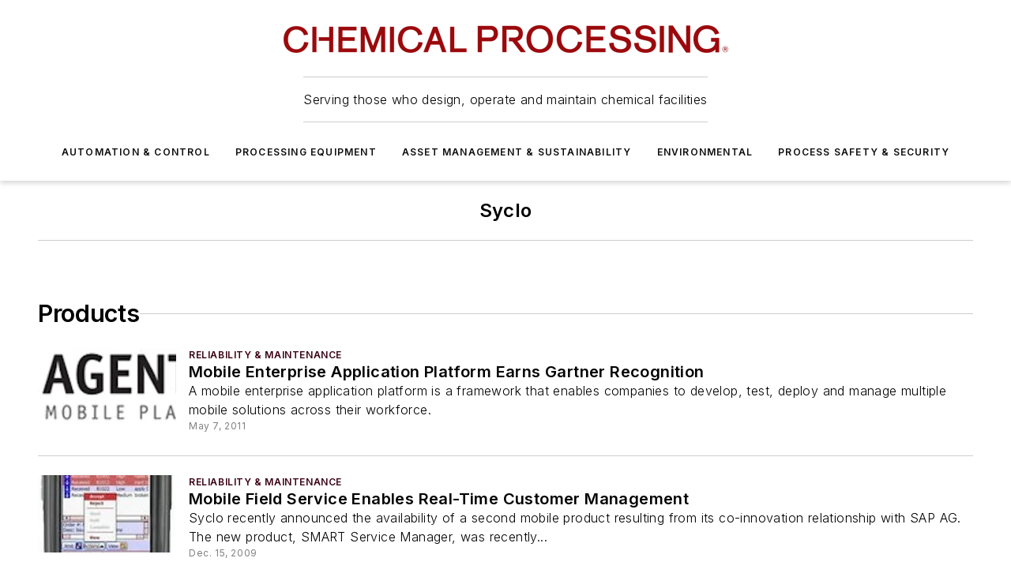

--- FILE ---
content_type: text/html;charset=utf-8
request_url: https://www.chemicalprocessing.com/directory/company/11390318/syclo
body_size: 27621
content:
<!DOCTYPE html><html  lang="en"><head><meta charset="utf-8"><meta name="viewport" content="width=device-width, initial-scale=1, shrink-to-fit=no"><script type="text/javascript" src="/ruxitagentjs_ICA7NVfqrux_10327251022105625.js" data-dtconfig="rid=RID_-686776515|rpid=-999647243|domain=chemicalprocessing.com|reportUrl=/rb_bf25051xng|app=ea7c4b59f27d43eb|cuc=ll64881i|owasp=1|mel=100000|expw=1|featureHash=ICA7NVfqrux|dpvc=1|lastModification=1765214479370|tp=500,50,0|rdnt=1|uxrgce=1|srbbv=2|agentUri=/ruxitagentjs_ICA7NVfqrux_10327251022105625.js"></script><script type="importmap">{"imports":{"#entry":"/_nuxt/CxR92tmI.js"}}</script><title>Syclo | Chemical Processing</title><link href="https://fonts.gstatic.com" rel="preconnect"><link href="https://cdn.cookielaw.org" rel="preconnect"><link href="https://scorpia.graphql.aspire-ebm.com" rel="preconnect"><style type="text/css">
            :root {
              --spacing-unit: 6px;
--spacing: 48px;
--color-line: #CDCDCD;
--color-primary-main: #3A0214;
--color-primary-container: #4e031b;
--color-on-primary-container: #20010b;
--color-secondary-main: #774051;
--color-secondary-container: #f5f5f5;
--color-on-secondary-container: #1e1014;
--color-black: #0d0d0d;
--color-white: #ffffff;
--color-grey: #b2c3ce;
--color-light-grey: #e0e0e0;
--primary-font-family: Inter;
--site-max-width: 1300px;
            }
          </style><style>@media (max-width:760px){.mobile-hidden{display:none!important}}.admin-layout a{color:#3867a6}.admin-layout .vs__dropdown-toggle{background:#fff;border:1px solid #9da4b0}.ebm-layout{overflow-anchor:none;width:100%}</style><style>@media (max-width:760px){.mobile-hidden[data-v-45fa8452]{display:none!important}}.admin-layout a[data-v-45fa8452]{color:#3867a6}.admin-layout .vs__dropdown-toggle[data-v-45fa8452]{background:#fff;border:1px solid #9da4b0}.ebm-page[data-v-45fa8452]{display:flex;flex-direction:column;font-family:Arial}.ebm-page .hasToolbar[data-v-45fa8452]{max-width:calc(100% - 49px)}.ebm-page__layout[data-v-45fa8452]{z-index:2}.ebm-page__layout[data-v-45fa8452],.ebm-page__page[data-v-45fa8452]{flex:1;pointer-events:none;position:relative}.ebm-page__page[data-v-45fa8452]{display:flex;flex-direction:column;z-index:1}.ebm-page__main[data-v-45fa8452]{flex:1;margin:auto;width:100%}.ebm-page__content[data-v-45fa8452]{padding:0;pointer-events:all}@media (min-width:600px){.ebm-page__content[data-v-45fa8452]{padding:"0 10px"}}.ebm-page__reskin-background[data-v-45fa8452]{background-position:top;background-repeat:no-repeat;background-size:cover;height:100%;left:0;overflow:hidden;position:fixed;top:0;width:100%;z-index:0}.ebm-page__reskin-ad[data-v-45fa8452]{padding:1.5rem 0;position:relative;text-align:center;z-index:1}.ebm-page__siteskin-ad[data-v-45fa8452]{margin-top:24px;pointer-events:all;position:fixed;transition:all 125ms;z-index:100}.ebm-page__siteskin-ad__left[data-v-45fa8452]{right:50%}@media (max-width:1636px){.ebm-page__siteskin-ad__left[data-v-45fa8452]{display:none}}.ebm-page__siteskin-ad__right[data-v-45fa8452]{left:50%}@media (max-width:1636px){.ebm-page__siteskin-ad__right[data-v-45fa8452]{display:none}}.ebm-page .ebm-page__primary[data-v-45fa8452]{margin-top:0}.ebm-page .page-content-wrapper[data-v-45fa8452]{margin:auto;width:100%}.ebm-page .load-more[data-v-45fa8452]{padding:10px 0;pointer-events:all;text-align:center;width:100%}.ebm-page .load-more[data-v-45fa8452]>*{margin:auto;padding:0 5px}.ebm-page .load-more .label[data-v-45fa8452]{display:flex;flex-direction:row}.ebm-page .load-more .label[data-v-45fa8452]>*{margin:0 5px}.ebm-page .footer[data-v-45fa8452]{position:relative}.ebm-page .ebm-page__primary[data-v-45fa8452]{margin-top:calc(var(--spacing)/2)}.ebm-page .ebm-page__content[data-v-45fa8452]{display:flex;flex-direction:column;gap:var(--spacing);margin:0!important}.ebm-page .ebm-page__content[data-v-45fa8452]>*{position:relative}.ebm-page .ebm-page__content[data-v-45fa8452]>:after{background-color:var(--color-line);bottom:auto;bottom:calc(var(--spacing)*-.5*1);content:"";height:1px;left:0;position:absolute;right:0}.ebm-page .ebm-page__content[data-v-45fa8452]>:last-child:after{display:none}.ebm-page .page-content-wrapper[data-v-45fa8452]{display:flex;flex-direction:column;gap:var(--spacing);max-width:var(--site-max-width);padding:0 calc(var(--spacing)/2)}@media (min-width:800px){.ebm-page .page-content-wrapper[data-v-45fa8452]{padding:0 var(--spacing)}}.ebm-page .page-content-wrapper[data-v-45fa8452]>*{position:relative}.ebm-page .page-content-wrapper[data-v-45fa8452]>:after{background-color:var(--color-line);bottom:auto;bottom:calc(var(--spacing)*-.5*1);content:"";height:1px;left:0;position:absolute;right:0}.ebm-page .page-content-wrapper[data-v-45fa8452]>:last-child:after{display:none}.ebm-page .load-more[data-v-45fa8452]{padding:0}.ebm-page .secondary-pages .page-content-wrapper[data-v-45fa8452],.ebm-page.full-width .page-content-wrapper[data-v-45fa8452]{max-width:100%!important;padding:0!important}.ebm-page .secondary-pages .ebm-page__primary[data-v-45fa8452],.ebm-page.full-width .ebm-page__primary[data-v-45fa8452]{margin-top:0!important}@media print{.ebm-page__page[data-v-45fa8452]{display:block}}</style><style>@media (max-width:760px){.mobile-hidden[data-v-06639cce]{display:none!important}}.admin-layout a[data-v-06639cce]{color:#3867a6}.admin-layout .vs__dropdown-toggle[data-v-06639cce]{background:#fff;border:1px solid #9da4b0}#header-leaderboard-ad[data-v-06639cce]{align-items:center;display:flex;justify-content:center;padding:1rem}</style><style>html{scroll-padding-top:calc(var(--header-height) + 16px)}</style><style>@media (max-width:760px){.mobile-hidden[data-v-b96d99b2]{display:none!important}}.admin-layout a[data-v-b96d99b2]{color:#3867a6}.admin-layout .vs__dropdown-toggle[data-v-b96d99b2]{background:#fff;border:1px solid #9da4b0}header[data-v-b96d99b2]{bottom:0;margin:auto;position:sticky;top:0;transition:top .5s cubic-bezier(.645,.045,.355,1);z-index:50}header .reskin-ad[data-v-b96d99b2]{padding:1.5rem 0;text-align:center}.navbar[data-v-b96d99b2]{background-color:#fff;box-shadow:0 3px 6px #00000029;left:0;opacity:1;padding-bottom:2rem;padding-top:2rem;right:0}.navbar .content[data-v-b96d99b2]{margin:auto;max-width:var(--site-max-width);padding:0 calc(var(--spacing)/2)}@media (min-width:800px){.navbar .content[data-v-b96d99b2]{padding:0 var(--spacing)}}.top-navbar[data-v-b96d99b2]{align-items:center;display:flex;justify-content:space-between}@media (max-width:900px){.logo[data-v-b96d99b2]{flex-grow:1}.logo img[data-v-b96d99b2]{max-width:180px}}@media (max-width:450px){.logo img[data-v-b96d99b2]{max-width:140px}}@media (max-width:370px){.logo img[data-v-b96d99b2]{max-width:120px}}@media (max-width:350px){.logo img[data-v-b96d99b2]{max-width:100px}}.bottom-navbar[data-v-b96d99b2]{max-height:100px;overflow:visible;transition:all .15s cubic-bezier(.86,0,.07,1)}.bottom-navbar.hidden[data-v-b96d99b2]{max-height:0;overflow:hidden;transform:scale(0)}.actions[data-v-b96d99b2]{align-items:center;-moz-column-gap:.5rem;column-gap:.5rem;display:flex;flex-basis:0;flex-grow:1}@media (max-width:900px){.actions[data-v-b96d99b2]{flex-basis:auto;flex-grow:0}}.actions.left[data-v-b96d99b2]{justify-content:left}.actions.right[data-v-b96d99b2]{-moz-column-gap:0;column-gap:0;justify-content:right}.actions .login-container[data-v-b96d99b2]{display:flex;gap:16px}@media (max-width:900px){.actions .login-container[data-v-b96d99b2]{gap:8px}}@media (max-width:450px){.actions .login-container[data-v-b96d99b2]{gap:4px}}@media (max-width:900px){.search-icon[data-v-b96d99b2]{display:none}}.cta[data-v-b96d99b2]{border-bottom:1px solid var(--color-line);border-top:1px solid var(--color-line);margin:1.5rem auto auto;width:-moz-fit-content;width:fit-content}@media (max-width:900px){.cta[data-v-b96d99b2]{display:none}}.sub-menu[data-v-b96d99b2]{align-items:center;display:flex;justify-content:center;list-style:none;margin-top:1.5rem;padding:0;white-space:nowrap}@media (max-width:1000px){.sub-menu[data-v-b96d99b2]{display:none}}.sub-menu-item[data-v-b96d99b2]{margin-left:1rem;margin-right:1rem}.menu-item[data-v-b96d99b2],.sub-menu-link[data-v-b96d99b2]{color:var(--color-black);font-size:.75rem;font-weight:600;letter-spacing:.1em;text-transform:uppercase}.popover-menu[data-v-b96d99b2]{align-items:flex-start;background-color:#fff;box-shadow:0 3px 6px #00000029;display:flex;flex-direction:column;justify-content:left;padding:1.5rem;text-align:left;width:200px}.popover-menu .menu-item[data-v-b96d99b2]{align-items:center;display:flex;margin-bottom:1rem}.popover-menu .menu-item .icon[data-v-b96d99b2]{margin-right:1rem}</style><style>@media (max-width:760px){.mobile-hidden{display:none!important}}.admin-layout a{color:#3867a6}.admin-layout .vs__dropdown-toggle{background:#fff;border:1px solid #9da4b0}.ebm-icon{cursor:pointer}.ebm-icon .tooltip-wrapper{display:block}.ebm-icon.disabled{cursor:not-allowed}.ebm-icon.arrowUp{margin-top:3px}.ebm-icon.arrowDown{margin-top:-5px;transform:rotate(180deg)}.ebm-icon.loading{animation-duration:2s;animation-iteration-count:infinite;animation-name:spin;animation-timing-function:linear}.ebm-icon.label{align-items:center;display:flex;flex-direction:column;font-size:.8em;justify-content:center;padding:0 5px}@keyframes spin{0%{transform:rotate(0)}to{transform:rotate(1turn)}}.ebm-icon .icon,.ebm-icon svg{display:block}</style><style>@media (max-width:760px){.mobile-hidden{display:none!important}}.admin-layout a{color:#3867a6}.admin-layout .vs__dropdown-toggle{background:#fff;border:1px solid #9da4b0}.ebm-mega-menu{background-color:var(--color-black);color:#fff;container-type:inline-size;display:none;height:100%;left:0;opacity:0;overflow:auto;position:fixed;text-align:center;top:0;transition-behavior:allow-discrete;transition-duration:.3s;transition-property:overlay display opacity;width:100%}.ebm-mega-menu.cms-user-logged-in{left:49px;width:calc(100% - 49px)}.ebm-mega-menu.open{display:block;opacity:1}@starting-style{.ebm-mega-menu.open{opacity:0}}@container (max-width: 750px){.ebm-mega-menu .mega-menu-header{display:flex}}.ebm-mega-menu .mega-menu-header .icon{margin-left:30px;margin-top:40px;width:24px}.ebm-mega-menu .mega-menu-header .logo{height:35px;max-width:100%}@container (min-width: 750px){.ebm-mega-menu .mega-menu-header .logo{height:50px;margin-bottom:30px}}@container (max-width: 750px){.ebm-mega-menu .mega-menu-header .logo{margin-top:20px}.ebm-mega-menu .mega-menu-header .logo img{height:auto;margin-left:5px;max-width:140px}}.ebm-mega-menu .mega-menu-container{margin:auto}@container (min-width: 750px){.ebm-mega-menu .mega-menu-container{max-width:850px;width:100%}}.ebm-mega-menu .mega-menu-container .search-field{padding-bottom:50px}@container (max-width: 900px){.ebm-mega-menu .mega-menu-container .search-field{margin-left:calc(var(--spacing)/2);margin-right:calc(var(--spacing)/2)}}.ebm-mega-menu .mega-menu-container .nav-links{display:grid;gap:calc(var(--spacing)/2);grid-template-columns:1fr;position:relative}.ebm-mega-menu .mega-menu-container .nav-links:after{background-color:var(--color-line);bottom:auto;bottom:calc(var(--spacing)*-.5*1);content:"";height:1px;left:0;position:absolute;right:0}.ebm-mega-menu .mega-menu-container .nav-links:last-child:after{display:none}@container (max-width: 900px){.ebm-mega-menu .mega-menu-container .nav-links{margin-left:calc(var(--spacing)/2);margin-right:calc(var(--spacing)/2)}}@container (min-width: 750px){.ebm-mega-menu .mega-menu-container .nav-links{gap:calc(var(--spacing)*2);grid-template-columns:1fr 1fr 1fr;padding-bottom:var(--spacing)}}.ebm-mega-menu .mega-menu-container .nav-links .section{display:flex;flex-direction:column;font-weight:400;list-style:none;text-align:center}@container (max-width: 750px){.ebm-mega-menu .mega-menu-container .nav-links .section{gap:5px;padding-top:30px;position:relative}.ebm-mega-menu .mega-menu-container .nav-links .section:after{background-color:var(--color-line);bottom:auto;bottom:calc(var(--spacing)*-.5*1);content:"";height:1px;left:0;position:absolute;right:0}.ebm-mega-menu .mega-menu-container .nav-links .section:last-child:after{display:none}.ebm-mega-menu .mega-menu-container .nav-links .section:first-child{padding-top:15px}}@container (min-width: 750px){.ebm-mega-menu .mega-menu-container .nav-links .section{border-bottom:none;font-size:1.25rem;gap:16px;position:relative;text-align:left}.ebm-mega-menu .mega-menu-container .nav-links .section:after{background-color:var(--color-line);bottom:0;content:"";height:100%;left:auto;position:absolute;right:calc(var(--spacing)*-.5*2);top:0;width:1px}.ebm-mega-menu .mega-menu-container .nav-links .section:last-child:after{display:none}}.ebm-mega-menu .mega-menu-container .nav-links .section a{color:#fff}.ebm-mega-menu .mega-menu-container .nav-links .section .title{font-size:.75rem;font-weight:400;text-transform:uppercase}.ebm-mega-menu .mega-menu-container .affiliate-links{display:flex;justify-content:center;margin-top:var(--spacing);padding:calc(var(--spacing)*.5);position:relative}.ebm-mega-menu .mega-menu-container .affiliate-links:after{background-color:var(--color-line);bottom:auto;bottom:calc(var(--spacing)*-.5*1);content:"";height:1px;left:0;position:absolute;right:0}.ebm-mega-menu .mega-menu-container .affiliate-links:last-child:after{display:none}.ebm-mega-menu .mega-menu-container .affiliate-links .ebm-affiliated-brands-direction{flex-direction:column;gap:calc(var(--spacing)*.5)}.ebm-mega-menu .mega-menu-container .social-links{align-items:center;display:flex;flex-direction:column;font-size:.75rem;justify-content:center;margin-top:var(--spacing);padding:calc(var(--spacing)*.5);text-transform:uppercase}.ebm-mega-menu .mega-menu-container .social-links .socials{gap:16px;margin:16px 16px 24px}</style><style>@media (max-width:760px){.mobile-hidden{display:none!important}}.admin-layout a{color:#3867a6}.admin-layout .vs__dropdown-toggle{background:#fff;border:1px solid #9da4b0}.ebm-search-field{container-type:inline-size;position:relative}.ebm-search-field .input{padding:10px 0;position:relative;width:100%}.ebm-search-field .input .icon{bottom:0;height:24px;margin:auto;position:absolute;right:.5rem;top:0}.ebm-search-field .input .clear-icon{bottom:0;height:24px;margin:auto;position:absolute;right:2.5rem;top:0}.ebm-search-field .input input{background-color:var(--c4e26338);border:1px solid var(--7798abdd);border-radius:5px;color:var(--0c12ecfc);font-size:1em;padding:1rem 8px 1rem 20px;width:100%}.ebm-search-field .sponsor-container{align-items:center;display:flex;font-size:.5rem;gap:5px;height:24px;margin:auto;position:absolute;right:10%;top:20%}@container (max-width: 750px){.ebm-search-field .sponsor-container{justify-content:flex-end;padding:10px 15px 0 0;position:static}}.ebm-search-field input[type=search]::-webkit-search-cancel-button,.ebm-search-field input[type=search]::-webkit-search-decoration{-webkit-appearance:none;appearance:none}</style><style>@media (max-width:760px){.mobile-hidden[data-v-3823c912]{display:none!important}}.admin-layout a[data-v-3823c912]{color:#3867a6}.admin-layout .vs__dropdown-toggle[data-v-3823c912]{background:#fff;border:1px solid #9da4b0}.ebm-affiliated-brands[data-v-3823c912]{display:flex;flex-direction:row;font-size:.75rem}.ebm-affiliated-brands__label[data-v-3823c912]{display:block;padding:0 calc(var(--spacing)/2)}.ebm-affiliated-brands__links[data-v-3823c912]{display:flex;flex-direction:row;flex-wrap:wrap;justify-content:center}.ebm-affiliated-brands__links>div[data-v-3823c912]{padding:0 calc(var(--spacing)/4)}.ebm-affiliated-brands__links>div a[data-v-3823c912]{color:var(--link-color);font-weight:600}</style><style>@media (max-width:760px){.mobile-hidden[data-v-8e92f456]{display:none!important}}.admin-layout a[data-v-8e92f456]{color:#3867a6}.admin-layout .vs__dropdown-toggle[data-v-8e92f456]{background:#fff;border:1px solid #9da4b0}.ebm-socials[data-v-8e92f456]{display:flex;flex-wrap:wrap}.ebm-socials__icon[data-v-8e92f456]{cursor:pointer;margin-right:7px;text-decoration:none}.ebm-socials .text[data-v-8e92f456]{height:0;overflow:hidden;text-indent:-9999px}</style><style>@media (max-width:760px){.mobile-hidden{display:none!important}}.admin-layout a{color:#3867a6}.admin-layout .vs__dropdown-toggle{background:#fff;border:1px solid #9da4b0}.ebm-ad-target__outer{display:flex;height:auto;justify-content:center;max-width:100%;width:100%}.ebm-ad-target__inner{align-items:center;display:flex}.ebm-ad-target img{max-width:100%}.ebm-ad-target iframe{box-shadow:0 .125rem .25rem #00000013}</style><style>@media (max-width:760px){.mobile-hidden[data-v-4c12f864]{display:none!important}}.admin-layout a[data-v-4c12f864]{color:#3867a6}.admin-layout .vs__dropdown-toggle[data-v-4c12f864]{background:#fff;border:1px solid #9da4b0}#sticky-bottom-ad[data-v-4c12f864]{align-items:center;background:#000000bf;display:flex;justify-content:center;left:0;padding:8px;position:fixed;right:0;z-index:999}#sticky-bottom-ad .close-button[data-v-4c12f864]{background:none;border:0;color:#fff;cursor:pointer;font-weight:900;margin:8px;position:absolute;right:0;top:0}.slide-up-enter[data-v-4c12f864],.slide-up-leave-to[data-v-4c12f864]{opacity:0;transform:translateY(200px)}.slide-up-enter-active[data-v-4c12f864]{transition:all .25s ease-out}.slide-up-leave-active[data-v-4c12f864]{transition:all .25s ease-in}</style><style>@media (max-width:760px){.mobile-hidden[data-v-0622f0e1]{display:none!important}}.admin-layout a[data-v-0622f0e1]{color:#3867a6}.admin-layout .vs__dropdown-toggle[data-v-0622f0e1]{background:#fff;border:1px solid #9da4b0}.grid[data-v-0622f0e1]{container-type:inline-size;margin:auto}.grid .grid-row[data-v-0622f0e1]{position:relative}.grid .grid-row[data-v-0622f0e1]:after{background-color:var(--color-line);bottom:auto;bottom:calc(var(--spacing)*-.5*1);content:"";height:1px;left:0;position:absolute;right:0}.grid .grid-row.hide-bottom-border[data-v-0622f0e1]:after,.grid .grid-row[data-v-0622f0e1]:last-child:after{display:none}@container (width >= 750px){.grid .grid-row.mobile-only[data-v-0622f0e1]{display:none}}@container (width < 750px){.grid .grid-row.exclude-mobile[data-v-0622f0e1]{display:none}}</style><style>@media (max-width:760px){.mobile-hidden[data-v-840eddae]{display:none!important}}.admin-layout a[data-v-840eddae]{color:#3867a6}.admin-layout .vs__dropdown-toggle[data-v-840eddae]{background:#fff;border:1px solid #9da4b0}.web-row[data-v-840eddae]{container-type:inline-size}.web-row .row[data-v-840eddae]{--col-size:calc(50% - var(--spacing)*1/2);display:grid;padding-bottom:0ver;padding-top:0;width:100%}@media (min-width:750px){.web-row .row[data-v-840eddae]{padding-left:0;padding-right:0}}@media (min-width:500px){.web-row .row.restricted[data-v-840eddae]{margin:auto;max-width:66%}}.web-row .row .column-wrapper[data-v-840eddae]{display:flex;order:0;width:100%}.web-row .row.largest_first.layout1_2 .column-wrapper[data-v-840eddae]:nth-child(2),.web-row .row.largest_first.layout1_2_1 .column-wrapper[data-v-840eddae]:nth-child(2),.web-row .row.largest_first.layout1_3 .column-wrapper[data-v-840eddae]:nth-child(2){order:-1}@container (min-width: 750px){.web-row .row.layout1_1[data-v-840eddae]{display:grid;grid-template-columns:minmax(0,1fr) minmax(0,1fr)}.web-row .row.layout1_1 .column-wrapper[data-v-840eddae]{position:relative}.web-row .row.layout1_1 .column-wrapper[data-v-840eddae]:after{background-color:var(--color-line);bottom:0;content:"";height:100%;left:auto;position:absolute;right:calc(var(--spacing)*-.5*1);top:0;width:1px}.web-row .row.layout1_1 .column-wrapper[data-v-840eddae]:last-child:after{display:none}.web-row .row.layout1_2[data-v-840eddae]{display:grid;grid-template-columns:minmax(0,var(--col-size)) minmax(0,var(--col-size))}.web-row .row.layout1_2 .column-wrapper[data-v-840eddae]{position:relative}.web-row .row.layout1_2 .column-wrapper[data-v-840eddae]:after{background-color:var(--color-line);bottom:0;content:"";height:100%;left:auto;position:absolute;right:calc(var(--spacing)*-.5*1);top:0;width:1px}.web-row .row.layout1_2 .column-wrapper[data-v-840eddae]:last-child:after{display:none}.web-row .row.layout1_2 .column-wrapper[data-v-840eddae]:nth-child(2){order:0!important}}@container (min-width: 1050px){.web-row .row.layout1_2[data-v-840eddae]{--col-size:calc(33.33333% - var(--spacing)*2/3);grid-template-columns:var(--col-size) calc(var(--col-size)*2 + var(--spacing))}}@container (min-width: 750px){.web-row .row.layout2_1[data-v-840eddae]{display:grid;grid-template-columns:minmax(0,var(--col-size)) minmax(0,var(--col-size))}.web-row .row.layout2_1 .column-wrapper[data-v-840eddae]{position:relative}.web-row .row.layout2_1 .column-wrapper[data-v-840eddae]:after{background-color:var(--color-line);bottom:0;content:"";height:100%;left:auto;position:absolute;right:calc(var(--spacing)*-.5*1);top:0;width:1px}.web-row .row.layout2_1 .column-wrapper[data-v-840eddae]:last-child:after{display:none}}@container (min-width: 1050px){.web-row .row.layout2_1[data-v-840eddae]{--col-size:calc(33.33333% - var(--spacing)*2/3);grid-template-columns:calc(var(--col-size)*2 + var(--spacing)) var(--col-size)}}@container (min-width: 1100px){.web-row .row.layout1_1_1[data-v-840eddae]{--col-size:calc(33.33333% - var(--spacing)*2/3);display:grid;grid-template-columns:minmax(0,var(--col-size)) minmax(0,var(--col-size)) minmax(0,var(--col-size))}.web-row .row.layout1_1_1 .column-wrapper[data-v-840eddae]{position:relative}.web-row .row.layout1_1_1 .column-wrapper[data-v-840eddae]:after{background-color:var(--color-line);bottom:0;content:"";height:100%;left:auto;position:absolute;right:calc(var(--spacing)*-.5*1);top:0;width:1px}.web-row .row.layout1_1_1 .column-wrapper[data-v-840eddae]:last-child:after{display:none}}</style><style>@media (max-width:760px){.mobile-hidden{display:none!important}}.admin-layout a{color:#3867a6}.admin-layout .vs__dropdown-toggle{background:#fff;border:1px solid #9da4b0}.web-grid-title{align-items:center;container-type:inline-size;font-family:var(--primary-font-family);margin-bottom:calc(var(--spacing)/2);max-width:100%;width:100%}.web-grid-title .title{display:flex;flex:1 0 auto;font-size:1.9rem;font-weight:600;gap:var(--spacing-unit);letter-spacing:-.01em;line-height:40px;max-width:100%;overflow:hidden;text-overflow:ellipsis}.web-grid-title .title .grid-title-image-icon{height:23px;margin-top:8px}.web-grid-title.has-link .title{max-width:calc(100% - 100px)}.web-grid-title .divider{background-color:var(--color-line);height:1px;width:100%}.web-grid-title .view-more{color:var(--color-primary-main);cursor:primary;flex:0 1 auto;font-size:.75rem;font-weight:600;letter-spacing:.05em;line-height:18px;text-transform:uppercase;white-space:nowrap}@container (max-width: 500px){.web-grid-title .view-more{display:none}}.web-grid-title.primary{display:flex;gap:5px}.web-grid-title.primary .topbar,.web-grid-title.secondary .divider,.web-grid-title.secondary .view-more{display:none}.web-grid-title.secondary .topbar{background-color:var(--color-primary-main);height:8px;margin-bottom:calc(var(--spacing)/3);width:80px}</style><style>@media (max-width:760px){.mobile-hidden[data-v-2e2a3563]{display:none!important}}.admin-layout a[data-v-2e2a3563]{color:#3867a6}.admin-layout .vs__dropdown-toggle[data-v-2e2a3563]{background:#fff;border:1px solid #9da4b0}.column[data-v-2e2a3563]{align-items:stretch;display:flex;flex-wrap:wrap;height:100%;position:relative}.column[data-v-2e2a3563],.column .standard-blocks[data-v-2e2a3563],.column .sticky-blocks[data-v-2e2a3563]{width:100%}.column.block-align-center[data-v-2e2a3563]{align-items:center;justify-content:center}.column.block-align-top[data-v-2e2a3563]{align-items:top;flex-direction:column}.column.block-align-sticky[data-v-2e2a3563]{align-items:start;display:block;justify-content:center}.column.block-align-equalize[data-v-2e2a3563]{align-items:stretch}.column .sticky-blocks.has-standard[data-v-2e2a3563]{margin-top:var(--spacing)}.column .block-wrapper[data-v-2e2a3563]{max-width:100%;position:relative}.column .block-wrapper[data-v-2e2a3563]:after{background-color:var(--color-line);bottom:auto;bottom:calc(var(--spacing)*-.5*1);content:"";height:1px;left:0;position:absolute;right:0}.column .block-wrapper.hide-bottom-border[data-v-2e2a3563]:after,.column .block-wrapper[data-v-2e2a3563]:last-child:after,.column .standard-blocks:not(.has-sticky) .block-wrapper[data-v-2e2a3563]:last-child:after,.column .sticky-blocks .block-wrapper[data-v-2e2a3563]:last-child:after{display:none}@media print{.column[data-v-2e2a3563]{height:auto}}</style><style>@media (max-width:760px){.mobile-hidden[data-v-a4efc542]{display:none!important}}.admin-layout a[data-v-a4efc542]{color:#3867a6}.admin-layout .vs__dropdown-toggle[data-v-a4efc542]{background:#fff;border:1px solid #9da4b0}.block[data-v-a4efc542]{display:flex;flex-direction:column;overflow:visible;width:100%}.block .block-title[data-v-a4efc542]{margin-bottom:calc(var(--spacing)/2)}.block .above-cta[data-v-a4efc542]{height:100%}.block .title[data-v-a4efc542]{font-size:1rem;line-height:1rem;text-transform:uppercase}.block .title a[data-v-a4efc542]{color:inherit;text-decoration:none}.block .title a[data-v-a4efc542]:hover{text-decoration:underline}.block .title template[data-v-a4efc542]{display:inline-block}.block .content[data-v-a4efc542]{display:flex;width:100%}.block .cta[data-v-a4efc542]{align-items:center;display:flex;flex-direction:column;font-size:1rem;gap:calc(var(--spacing)/2);justify-content:space-between}@container (width > 500px){.block .cta[data-v-a4efc542]{flex-direction:row}}</style><style>@media (max-width:760px){.mobile-hidden[data-v-3dec0756]{display:none!important}}.admin-layout a[data-v-3dec0756]{color:#3867a6}.admin-layout .vs__dropdown-toggle[data-v-3dec0756]{background:#fff;border:1px solid #9da4b0}.ebm-button-wrapper[data-v-3dec0756]{display:inline-block}.ebm-button-wrapper .ebm-button[data-v-3dec0756]{border:1px solid;border-radius:.1rem;cursor:pointer;display:block;font-weight:600;outline:none;text-transform:uppercase;width:100%}.ebm-button-wrapper .ebm-button .content[data-v-3dec0756]{align-items:center;display:flex;gap:var(--spacing-unit);justify-content:center}.ebm-button-wrapper .ebm-button .content.icon-right[data-v-3dec0756]{flex-direction:row-reverse}.ebm-button-wrapper .ebm-button[data-v-3dec0756]:focus,.ebm-button-wrapper .ebm-button[data-v-3dec0756]:hover{box-shadow:0 0 .1rem #3e5d8580;filter:contrast(125%)}.ebm-button-wrapper .ebm-button[data-v-3dec0756]:active{box-shadow:0 0 .3rem #1c417280}.ebm-button-wrapper .ebm-button[data-v-3dec0756]:active:after{height:200px;width:200px}.ebm-button-wrapper .ebm-button--small[data-v-3dec0756]{font-size:.75rem;padding:.2rem .4rem}.ebm-button-wrapper .ebm-button--medium[data-v-3dec0756]{font-size:.75rem;padding:.3rem .6rem}.ebm-button-wrapper .ebm-button--large[data-v-3dec0756]{font-size:.75rem;line-height:1.25rem;padding:.5rem 1rem}@media (max-width:450px){.ebm-button-wrapper .ebm-button--large[data-v-3dec0756]{padding:.5rem}}.ebm-button-wrapper .ebm-button--fullWidth[data-v-3dec0756]{font-size:1.15rem;margin:0 auto;padding:.5rem 1rem;width:100%}.ebm-button-wrapper.primary .ebm-button[data-v-3dec0756],.ebm-button-wrapper.solid .ebm-button[data-v-3dec0756]{background-color:var(--button-accent-color);border-color:var(--button-accent-color);color:var(--button-text-color)}.ebm-button-wrapper.primary .ebm-button[data-v-3dec0756]:hover,.ebm-button-wrapper.solid .ebm-button[data-v-3dec0756]:hover{text-decoration:underline}.ebm-button-wrapper.hollow .ebm-button[data-v-3dec0756]{background-color:transparent;background-color:#fff;border:1px solid var(--button-accent-color);color:var(--button-accent-color)}.ebm-button-wrapper.hollow .ebm-button[data-v-3dec0756]:hover{text-decoration:underline}.ebm-button-wrapper.borderless .ebm-button[data-v-3dec0756]{background-color:transparent;border-color:transparent;color:var(--button-accent-color)}.ebm-button-wrapper.borderless .ebm-button[data-v-3dec0756]:hover{background-color:var(--button-accent-color);color:#fff;text-decoration:underline}.ebm-button-wrapper .ebm-button[data-v-3dec0756]{transition:all .15s ease-in-out}</style><style>@media (max-width:760px){.mobile-hidden{display:none!important}}.admin-layout a{color:#3867a6}.admin-layout .vs__dropdown-toggle{background:#fff;border:1px solid #9da4b0}.web-footer-new{display:flex;font-size:1rem;font-weight:400;justify-content:center;padding-bottom:calc(var(--spacing)/2);pointer-events:all;width:100%}.web-footer-new a{color:var(--link-color)}.web-footer-new .container{display:flex;justify-content:center;width:100%}.web-footer-new .container .container-wrapper{display:flex;flex-direction:column;gap:var(--spacing);width:100%}@media (min-width:800px){.web-footer-new .container{flex-direction:row}}.web-footer-new .container .row{position:relative;width:100%}.web-footer-new .container .row:after{background-color:var(--color-line);bottom:auto;bottom:calc(var(--spacing)*-.5*1);content:"";height:1px;left:0;position:absolute;right:0}.web-footer-new .container .row:last-child:after{display:none}.web-footer-new .container .row.full-width{justify-items:center}.web-footer-new .container .column-wrapper{display:grid;gap:var(--spacing);grid-template-columns:1fr}.web-footer-new .container .column-wrapper.full-width{max-width:var(--site-max-width)!important;padding:0 calc(var(--spacing)*1.5);width:100%}.web-footer-new .container .column-wrapper .col{align-items:center;display:flex;flex-direction:column;gap:calc(var(--spacing)/4);justify-content:center;margin:0 auto;max-width:80%;position:relative;text-align:center}.web-footer-new .container .column-wrapper .col:after{background-color:var(--color-line);bottom:auto;bottom:calc(var(--spacing)*-.5*1);content:"";height:1px;left:0;position:absolute;right:0}.web-footer-new .container .column-wrapper .col:last-child:after{display:none}.web-footer-new .container .column-wrapper .col.valign-middle{align-self:center}@media (min-width:800px){.web-footer-new .container .column-wrapper{align-items:start;gap:var(--spacing)}.web-footer-new .container .column-wrapper.cols1_1_1{grid-template-columns:1fr 1fr 1fr}.web-footer-new .container .column-wrapper.cols1_1{grid-template-columns:1fr 1fr}.web-footer-new .container .column-wrapper .col{align-items:start;max-width:100%;position:relative;text-align:left}.web-footer-new .container .column-wrapper .col:after{background-color:var(--color-line);bottom:0;content:"";height:100%;left:auto;position:absolute;right:calc(var(--spacing)*-.5*1);top:0;width:1px}.web-footer-new .container .column-wrapper .col:last-child:after{display:none}}.web-footer-new .corporatelogo{align-self:center;filter:brightness(0);height:auto;margin-right:var(--spacing-unit);width:100px}.web-footer-new .menu-copyright{align-items:center;display:flex;flex-direction:column;gap:calc(var(--spacing)/2)}.web-footer-new .menu-copyright.full-width{max-width:var(--site-max-width);padding:0 calc(var(--spacing)*1.5);width:100%}.web-footer-new .menu-copyright .links{display:flex;font-size:.75rem;gap:calc(var(--spacing)/4);list-style:none;margin:0;padding:0}.web-footer-new .menu-copyright .copyright{display:flex;flex-direction:row;flex-wrap:wrap;font-size:.8em;justify-content:center}@media (min-width:800px){.web-footer-new .menu-copyright{flex-direction:row;justify-content:space-between}}.web-footer-new .blocktitle{color:#000;font-size:1.1rem;font-weight:600;width:100%}.web-footer-new .web-affiliated-brands-direction{flex-direction:column}@media (min-width:800px){.web-footer-new .web-affiliated-brands-direction{flex-direction:row}}</style><style>@media (max-width:760px){.mobile-hidden{display:none!important}}.admin-layout a{color:#3867a6}.admin-layout .vs__dropdown-toggle{background:#fff;border:1px solid #9da4b0}.ebm-web-subscribe-wrapper{display:flex;flex-direction:column;height:100%;overflow:auto}.ebm-web-subscribe-content{height:100%;overflow:auto;padding:calc(var(--spacing)*.5) var(--spacing)}@container (max-width: 750px){.ebm-web-subscribe-content{padding-bottom:100%}}.ebm-web-subscribe-content .web-subscribe-header .web-subscribe-title{align-items:center;display:flex;gap:var(--spacing);justify-content:space-between;line-height:normal}.ebm-web-subscribe-content .web-subscribe-header .web-subscribe-title .close-button{align-items:center;cursor:pointer;display:flex;font-size:.75rem;font-weight:600;text-transform:uppercase}.ebm-web-subscribe-content .web-subscribe-header .web-subscribe-subtext{padding-bottom:var(--spacing)}.ebm-web-subscribe-content .web-subscribe-header .newsletter-items{display:grid;gap:10px;grid-template-columns:1fr 1fr}@container (max-width: 750px){.ebm-web-subscribe-content .web-subscribe-header .newsletter-items{grid-template-columns:1fr}}.ebm-web-subscribe-content .web-subscribe-header .newsletter-items .newsletter-item{border:1px solid var(--color-line);display:flex;flex-direction:row;flex-direction:column;gap:1rem;padding:1rem}.ebm-web-subscribe-content .web-subscribe-header .newsletter-items .newsletter-item .newsletter-title{display:flex;font-size:1.25rem;font-weight:600;justify-content:space-between;letter-spacing:-.01em;line-height:25px}.ebm-web-subscribe-content .web-subscribe-header .newsletter-items .newsletter-item .newsletter-description{font-size:1rem;font-weight:400;letter-spacing:.0125em;line-height:24px}.web-subscribe-footer{background-color:#fff;box-shadow:0 4px 16px #00000040;width:100%}.web-subscribe-footer .subscribe-footer-wrapper{padding:var(--spacing)!important}.web-subscribe-footer .subscribe-footer-wrapper .user-info-container{align-items:center;display:flex;justify-content:space-between;padding-bottom:calc(var(--spacing)*.5)}.web-subscribe-footer .subscribe-footer-wrapper .user-info-container .nl-user-info{align-items:center;display:flex;gap:10px}.web-subscribe-footer .subscribe-footer-wrapper .subscribe-login-container .nl-selected{font-size:1.25rem;font-weight:600;margin-bottom:10px}.web-subscribe-footer .subscribe-footer-wrapper .subscribe-login-container .form-fields-setup{display:flex;gap:calc(var(--spacing)*.125);padding-top:calc(var(--spacing)*.5)}@container (max-width: 1050px){.web-subscribe-footer .subscribe-footer-wrapper .subscribe-login-container .form-fields-setup{display:block}}.web-subscribe-footer .subscribe-footer-wrapper .subscribe-login-container .form-fields-setup .web-form-fields{z-index:100}.web-subscribe-footer .subscribe-footer-wrapper .subscribe-login-container .form-fields-setup .web-form-fields .field-label{font-size:.75rem}.web-subscribe-footer .subscribe-footer-wrapper .subscribe-login-container .form-fields-setup .form{display:flex;gap:calc(var(--spacing)*.125)}@container (max-width: 750px){.web-subscribe-footer .subscribe-footer-wrapper .subscribe-login-container .form-fields-setup .form{flex-direction:column;padding-bottom:calc(var(--spacing)*.5)}}.web-subscribe-footer .subscribe-footer-wrapper .subscribe-login-container .form-fields-setup .form .vs__dropdown-menu{max-height:8rem}@container (max-width: 750px){.web-subscribe-footer .subscribe-footer-wrapper .subscribe-login-container .form-fields-setup .form .vs__dropdown-menu{max-height:4rem}}.web-subscribe-footer .subscribe-footer-wrapper .subscribe-login-container .form-fields-setup .subscribe-button{margin-top:calc(var(--spacing)*.5);width:20%}@container (max-width: 1050px){.web-subscribe-footer .subscribe-footer-wrapper .subscribe-login-container .form-fields-setup .subscribe-button{width:100%}}.web-subscribe-footer .subscribe-footer-wrapper .subscribe-login-container .form-fields-setup .subscribe-button .ebm-button{height:3rem}.web-subscribe-footer .subscribe-footer-wrapper .subscribe-login-container .compliance-field{font-size:.75rem;line-height:18px;z-index:-1}.web-subscribe-footer .subscribe-footer-wrapper a{color:#000;text-decoration:underline}.web-subscribe-footer .subscribe-footer-wrapper .subscribe-consent{font-size:.75rem;letter-spacing:.025em;line-height:18px;padding:5px 0}.web-subscribe-footer .subscribe-footer-wrapper .account-check{padding-top:calc(var(--spacing)*.25)}</style><style>@media (max-width:760px){.mobile-hidden{display:none!important}}.admin-layout a{color:#3867a6}.admin-layout .vs__dropdown-toggle{background:#fff;border:1px solid #9da4b0}.ebm-web-pane{container-type:inline-size;height:100%;pointer-events:all;position:fixed;right:0;top:0;width:100%;z-index:100}.ebm-web-pane.hidden{pointer-events:none}.ebm-web-pane.hidden .web-pane-mask{opacity:0}.ebm-web-pane.hidden .contents{max-width:0}.ebm-web-pane .web-pane-mask{background-color:#000;display:table;height:100%;opacity:.8;padding:16px;transition:all .3s ease;width:100%}.ebm-web-pane .contents{background-color:#fff;bottom:0;max-width:1072px;position:absolute;right:0;top:0;transition:all .3s ease;width:100%}.ebm-web-pane .contents.cms-user-logged-in{width:calc(100% - 49px)}.ebm-web-pane .contents .close-icon{cursor:pointer;display:flex;justify-content:flex-end;margin:10px}</style><style>@media (max-width:760px){.mobile-hidden[data-v-b2ab13ff]{display:none!important}}.admin-layout a[data-v-b2ab13ff]{color:#3867a6}.admin-layout .vs__dropdown-toggle[data-v-b2ab13ff]{background:#fff;border:1px solid #9da4b0}.web-company-banner[data-v-b2ab13ff]{container-type:inline-size;width:100%}.web-company-banner .title-box[data-v-b2ab13ff]{align-items:center;display:flex;flex-direction:column;gap:calc(var(--spacing)/2)}.web-company-banner .title-box .image[data-v-b2ab13ff]{flex:0 0 125px}.web-company-banner .title-box .left[data-v-b2ab13ff]{display:flex;flex-direction:column;gap:calc(var(--spacing)/4);position:relative}.web-company-banner .title-box .left[data-v-b2ab13ff]:after{background-color:var(--color-line);bottom:0;content:"";height:100%;left:auto;position:absolute;right:calc(var(--spacing)*-.5*1);top:0;width:1px}.web-company-banner .title-box .left[data-v-b2ab13ff]:last-child:after{display:none}.web-company-banner .title-box .left .title-text[data-v-b2ab13ff]{font-size:1.5rem;line-height:1.2}@container (width > 500px){.web-company-banner .title-box .left .title-text[data-v-b2ab13ff]{font-size:2.25rem}}.web-company-banner .title-box .right[data-v-b2ab13ff]{align-items:center;display:flex;flex-direction:column;gap:calc(var(--spacing)/2)}.web-company-banner .title-box .right .website[data-v-b2ab13ff],.web-company-banner .title-box .right .website[data-v-b2ab13ff] *{width:100%}@container (width > 750px){.web-company-banner .title-box[data-v-b2ab13ff]{flex-direction:row;gap:var(--spacing)}}</style><style>@media (max-width:760px){.mobile-hidden[data-v-6c906a3c]{display:none!important}}.admin-layout a[data-v-6c906a3c]{color:#3867a6}.admin-layout .vs__dropdown-toggle[data-v-6c906a3c]{background:#fff;border:1px solid #9da4b0}.ebm-company-overview[data-v-6c906a3c]{container-type:inline-size;display:flex;flex-direction:column;gap:calc(var(--spacing));width:100%}.ebm-company-overview[data-v-6c906a3c]>*{position:relative}.ebm-company-overview[data-v-6c906a3c]>:after{background-color:var(--color-line);bottom:auto;bottom:calc(var(--spacing)*-.5*1);content:"";height:1px;left:0;position:absolute;right:0}.ebm-company-overview[data-v-6c906a3c]>:last-child:after{display:none}.ebm-company-overview .social-row[data-v-6c906a3c]{display:flex}.ebm-company-overview .social-row .social-links[data-v-6c906a3c]{display:flex;gap:calc(var(--spacing-unit)*2)}.ebm-company-overview .product-summary[data-v-6c906a3c],.ebm-company-overview .teaser-text[data-v-6c906a3c]{color:#222;font-size:16px}@container (width > 500px){.ebm-company-overview .product-summary[data-v-6c906a3c],.ebm-company-overview .teaser-text[data-v-6c906a3c]{font-size:17px}}@container (width > 700px){.ebm-company-overview .product-summary[data-v-6c906a3c],.ebm-company-overview .teaser-text[data-v-6c906a3c]{font-size:18px}}@container (width > 1000px){.ebm-company-overview .product-summary[data-v-6c906a3c],.ebm-company-overview .teaser-text[data-v-6c906a3c]{font-size:19px}}.ebm-company-overview .contact .row[data-v-6c906a3c]{display:flex;flex-direction:column;gap:calc(var(--spacing)/4)}@container (width > 750px){.ebm-company-overview .contact .row[data-v-6c906a3c]{flex-direction:row;gap:var(--spacing)}}.ebm-company-overview .contact .row .column[data-v-6c906a3c]{display:flex;flex:1 1 50%;flex-direction:column;font-size:.9rem;gap:calc(var(--spacing)/4);position:relative}.ebm-company-overview .contact .row .column[data-v-6c906a3c]:after{background-color:var(--color-line);bottom:0;content:"";height:100%;left:auto;position:absolute;right:calc(var(--spacing)*-.5*1);top:0;width:1px}.ebm-company-overview .contact .row .column[data-v-6c906a3c]:last-child:after{display:none}.ebm-company-overview .contact .row .column .content[data-v-6c906a3c]{display:flex;gap:calc(var(--spacing)/4)}.ebm-company-overview label[data-v-6c906a3c]{flex:0 0 130px;font-weight:600}.ebm-company-overview .heading[data-v-6c906a3c]{font-size:1.5rem;padding-bottom:calc(var(--spacing-unit)*2)}</style><style>@media (max-width:760px){.mobile-hidden{display:none!important}}.admin-layout a{color:#3867a6}.admin-layout .vs__dropdown-toggle{background:#fff;border:1px solid #9da4b0}.content-list{container-type:inline-size;width:100%}.content-list,.content-list .item-row{align-items:start;display:grid;gap:var(--spacing);grid-template-columns:minmax(0,1fr)}.content-list .item-row{position:relative}.content-list .item-row:after{background-color:var(--color-line);bottom:auto;bottom:calc(var(--spacing)*-.5*1);content:"";height:1px;left:0;position:absolute;right:0}.content-list .item-row:last-child:after{display:none}.content-list .item-row .item{height:100%;position:relative}.content-list .item-row .item:after{background-color:var(--color-line);bottom:auto;bottom:calc(var(--spacing)*-.5*1);content:"";height:1px;left:0;position:absolute;right:0}.content-list .item-row .item:last-child:after{display:none}@container (min-width: 600px){.content-list.multi-col.columns-2 .item-row{grid-template-columns:minmax(0,1fr) minmax(0,1fr)}.content-list.multi-col.columns-2 .item-row .item{position:relative}.content-list.multi-col.columns-2 .item-row .item:after{background-color:var(--color-line);bottom:0;content:"";height:100%;left:auto;position:absolute;right:calc(var(--spacing)*-.5*1);top:0;width:1px}.content-list.multi-col.columns-2 .item-row .item:last-child:after{display:none}}@container (min-width: 750px){.content-list.multi-col.columns-3 .item-row{grid-template-columns:minmax(0,1fr) minmax(0,1fr) minmax(0,1fr)}.content-list.multi-col.columns-3 .item-row .item{position:relative}.content-list.multi-col.columns-3 .item-row .item:after{background-color:var(--color-line);bottom:0;content:"";height:100%;left:auto;position:absolute;right:calc(var(--spacing)*-.5*1);top:0;width:1px}.content-list.multi-col.columns-3 .item-row .item:last-child:after{display:none}}@container (min-width: 900px){.content-list.multi-col.columns-4 .item-row{grid-template-columns:minmax(0,1fr) minmax(0,1fr) minmax(0,1fr) minmax(0,1fr)}.content-list.multi-col.columns-4 .item-row .item{position:relative}.content-list.multi-col.columns-4 .item-row .item:after{background-color:var(--color-line);bottom:0;content:"";height:100%;left:auto;position:absolute;right:calc(var(--spacing)*-.5*1);top:0;width:1px}.content-list.multi-col.columns-4 .item-row .item:last-child:after{display:none}}</style><style>@media (max-width:760px){.mobile-hidden{display:none!important}}.admin-layout a{color:#3867a6}.admin-layout .vs__dropdown-toggle{background:#fff;border:1px solid #9da4b0}.content-item-new{container-type:inline-size;overflow-x:hidden;position:relative;width:100%}.content-item-new .mask{background-color:#00000080;height:100%;left:0;opacity:0;pointer-events:none;position:absolute;top:0;transition:.3s;width:100%;z-index:1}.content-item-new .mask .controls{display:flex;gap:2px;justify-content:flex-end;padding:3px;position:absolute;width:100%}.content-item-new .mask:last-child:after{display:none}.content-item-new.center{text-align:center}.content-item-new.center .section-and-label{justify-content:center}.content-item-new:hover .mask{opacity:1;pointer-events:auto}.content-item-new .image-wrapper{flex:1 0 auto;margin-bottom:calc(var(--spacing)/3);max-width:100%;position:relative}.content-item-new .section-and-label{color:var(--color-primary-main);display:flex;gap:var(--spacing-unit)}.content-item-new .section-and-label .labels,.content-item-new .section-and-label .section-name{color:inherit;display:block;font-family:var(--primary-font-family);font-size:.75rem;font-weight:600;letter-spacing:.05em;line-height:18px;text-decoration:none;text-transform:uppercase}.content-item-new .section-and-label .labels{color:var(--color-grey)}.content-item-new .section-and-label .lock{cursor:unset}.content-item-new.image-left .image-wrapper{margin-right:calc(var(--spacing)/3)}.content-item-new.image-right .image-wrapper{margin-left:calc(var(--spacing)/3)}.content-item-new .text-box{display:flex;flex:1 1 100%;flex-direction:column;gap:calc(var(--spacing)/6)}.content-item-new .text-box .teaser-text{font-family:var(--primary-font-family);font-size:1rem;line-height:24px}@container (min-width: 750px){.content-item-new .text-box{gap:calc(var(--spacing)/3)}}.content-item-new .date-wrapper{display:flex;width:100%}.content-item-new .date{display:flex;flex:1;font-size:.75rem;font-weight:400;gap:10px;letter-spacing:.05em;line-height:150%;opacity:.5}.content-item-new .date.company-link{font-weight:600;opacity:1}.content-item-new .date.right{justify-content:flex-end}.content-item-new .date.upcoming{color:#fff;font-size:.75rem;opacity:1;padding:4px 8px;text-transform:uppercase;white-space:nowrap}.content-item-new .podcast-series{align-items:center;color:var(--color-primary-main);display:flex;font-size:.75rem;font-weight:500;gap:6px;text-transform:uppercase}.content-item-new .byline-group p{margin:0}.content-item-new .title-wrapper{color:inherit!important;text-decoration:none}.content-item-new .title-wrapper:hover{text-decoration:underline}.content-item-new .title-wrapper .title-icon-wrapper{display:flex;gap:8px}.content-item-new .title-wrapper .title-text-wrapper{container-type:inline-size;display:-webkit-box;flex:1;margin:auto;overflow:hidden;text-overflow:ellipsis;-webkit-box-orient:vertical;line-height:normal}.content-item-new .title-wrapper .title-text-wrapper.clamp-headline{-webkit-line-clamp:3}.content-item-new .title-wrapper .title-text-wrapper .lock{float:left;margin:-1px 3px -5px 0}.content-item-new.scale-small .title-wrapper .title-icon-wrapper .icon{height:18px;margin:2px 0}.content-item-new.scale-small .title-wrapper .title-text-wrapper .title-text{font-size:1.25rem}.content-item-new.scale-small.image-left .image-wrapper,.content-item-new.scale-small.image-right .image-wrapper{width:175px}.content-item-new.scale-large .title-wrapper .title-icon-wrapper .icon{height:35px;margin:8px 0}.content-item-new.scale-large .title-wrapper .title-text-wrapper .title-text{font-size:2.75rem}@container (max-width: 500px){.content-item-new.scale-large .title-wrapper .title-text-wrapper .title-text{font-size:2rem}}.content-item-new.scale-large.image-left .image-wrapper,.content-item-new.scale-large.image-right .image-wrapper{width:45%}@container (max-width: 500px){.content-item-new.scale-large.image-left,.content-item-new.scale-large.image-right{display:block!important}.content-item-new.scale-large.image-left .image-wrapper,.content-item-new.scale-large.image-right .image-wrapper{width:100%}}</style><style>@media (max-width:760px){.mobile-hidden{display:none!important}}.admin-layout a{color:#3867a6}.admin-layout .vs__dropdown-toggle{background:#fff;border:1px solid #9da4b0}.web-image{max-width:100%;width:100%}.web-image .ebm-image-wrapper{margin:0;max-width:100%;position:relative;width:100%}.web-image .ebm-image-wrapper .ebm-image{display:block;max-width:100%;width:100%}.web-image .ebm-image-wrapper .ebm-image:not(.native) img{width:100%}.web-image .ebm-image-wrapper .ebm-image img{display:block;height:auto;margin:auto;max-width:100%}.web-image .ebm-image.video-type:after{background-image:url([data-uri]);background-size:contain;content:"";filter:brightness(0) invert(1) drop-shadow(2px 2px 2px rgba(0,0,0,.5));height:50px;left:50%;opacity:.6;position:absolute;top:50%;transform:translate(-50%,-50%);width:50px}.web-image .ebm-icon-wrapper{background-color:#0000004d;border-radius:4px;z-index:3}.web-image .ebm-icon{color:inherit;margin:1px 2px}.web-image .ebm-image-caption{font-size:.85rem;line-height:1.5;margin:auto}.web-image .ebm-image-caption p:first-child{margin-top:0}.web-image .ebm-image-caption p:last-child{margin-bottom:0}</style><style>@media (max-width:760px){.mobile-hidden{display:none!important}}.admin-layout a{color:#3867a6}.admin-layout .vs__dropdown-toggle{background:#fff;border:1px solid #9da4b0}.web-html .omeda{display:flex;flex-direction:column;gap:calc(var(--spacing)/3);max-width:100%}.web-html .omeda .subheading{color:var(--color-primary-main);font-size:.9rem;text-align:center}.web-html .omeda .heading{text-align:center}.web-html .omeda img{display:block;height:auto;max-width:100%!important}.web-html .omeda .logo{margin:auto;max-width:60%!important}.web-html .omeda p{margin:0;padding:0}.web-html .omeda .button{background-color:var(--color-primary-main);color:#fff;font-size:.75rem;font-weight:500;line-height:1.25rem;margin:auto;padding:calc(var(--spacing)/6) calc(var(--spacing)/3)!important;text-decoration:none}</style><style>@media (max-width:760px){.mobile-hidden{display:none!important}}.admin-layout a{color:#3867a6}.admin-layout .vs__dropdown-toggle{background:#fff;border:1px solid #9da4b0}.web-html{letter-spacing:inherit;margin:auto;max-width:100%}.web-html .html p:first-child{margin-top:0}.web-html h1,.web-html h2,.web-html h3,.web-html h4,.web-html h5,.web-html h6{margin:revert}.web-html .embedded-image{max-width:40%;width:100%}.web-html .embedded-image img{width:100%}.web-html .left{margin:0 auto 0 0}.web-html .left-wrap{clear:both;float:left;margin:0 1rem 1rem 0}.web-html .right{margin:0 0 0 auto}.web-html .right-wrap{clear:both;float:right;margin:0 0 1rem 1rem}.web-html pre{background-color:#f5f5f5d9;font-family:Courier New,Courier,monospace;padding:4px 8px}.web-html .preview-overlay{background:linear-gradient(180deg,#fff0,#fff);height:125px;margin-bottom:-25px;margin-top:-125px;position:relative;width:100%}.web-html blockquote{background-color:#f8f9fa;border-left:8px solid #dee2e6;line-height:1.5;overflow:hidden;padding:1.5rem}.web-html .pullquote{color:#7c7b7b;float:right;font-size:1.3em;margin:6px 0 6px 12px;max-width:50%;padding:12px 0 12px 12px;position:relative;width:50%}.web-html p:last-of-type{margin-bottom:0}.web-html a{cursor:pointer}</style><link rel="stylesheet" href="/_nuxt/entry.UoPTCAvg.css" crossorigin><link rel="stylesheet" href="/_nuxt/CompanyBannerBlock.DDJUYyrB.css" crossorigin><link rel="stylesheet" href="/_nuxt/WebImage.CpjUaCi4.css" crossorigin><link rel="stylesheet" href="/_nuxt/CompanyOverviewBlock.DkJ8VvSj.css" crossorigin><link rel="stylesheet" href="/_nuxt/WebBodyBlocks.C06ghMXm.css" crossorigin><link rel="stylesheet" href="/_nuxt/WebMarketing.BvMSoKdz.css" crossorigin><link rel="stylesheet" href="/_nuxt/WebContentItemNew.DxtyT0Bm.css" crossorigin><link rel="stylesheet" href="/_nuxt/WebBlueConicRecommendations.DaGbiDEG.css" crossorigin><style>:where(.i-mdi\:arrow-right){display:inline-block;width:1em;height:1em;background-color:currentColor;-webkit-mask-image:var(--svg);mask-image:var(--svg);-webkit-mask-repeat:no-repeat;mask-repeat:no-repeat;-webkit-mask-size:100% 100%;mask-size:100% 100%;--svg:url("data:image/svg+xml,%3Csvg xmlns='http://www.w3.org/2000/svg' viewBox='0 0 24 24' width='24' height='24'%3E%3Cpath fill='black' d='M4 11v2h12l-5.5 5.5l1.42 1.42L19.84 12l-7.92-7.92L10.5 5.5L16 11z'/%3E%3C/svg%3E")}:where(.i-mdi\:close){display:inline-block;width:1em;height:1em;background-color:currentColor;-webkit-mask-image:var(--svg);mask-image:var(--svg);-webkit-mask-repeat:no-repeat;mask-repeat:no-repeat;-webkit-mask-size:100% 100%;mask-size:100% 100%;--svg:url("data:image/svg+xml,%3Csvg xmlns='http://www.w3.org/2000/svg' viewBox='0 0 24 24' width='24' height='24'%3E%3Cpath fill='black' d='M19 6.41L17.59 5L12 10.59L6.41 5L5 6.41L10.59 12L5 17.59L6.41 19L12 13.41L17.59 19L19 17.59L13.41 12z'/%3E%3C/svg%3E")}:where(.i-mdi\:facebook){display:inline-block;width:1em;height:1em;background-color:currentColor;-webkit-mask-image:var(--svg);mask-image:var(--svg);-webkit-mask-repeat:no-repeat;mask-repeat:no-repeat;-webkit-mask-size:100% 100%;mask-size:100% 100%;--svg:url("data:image/svg+xml,%3Csvg xmlns='http://www.w3.org/2000/svg' viewBox='0 0 24 24' width='24' height='24'%3E%3Cpath fill='black' d='M12 2.04c-5.5 0-10 4.49-10 10.02c0 5 3.66 9.15 8.44 9.9v-7H7.9v-2.9h2.54V9.85c0-2.51 1.49-3.89 3.78-3.89c1.09 0 2.23.19 2.23.19v2.47h-1.26c-1.24 0-1.63.77-1.63 1.56v1.88h2.78l-.45 2.9h-2.33v7a10 10 0 0 0 8.44-9.9c0-5.53-4.5-10.02-10-10.02'/%3E%3C/svg%3E")}:where(.i-mdi\:linkedin){display:inline-block;width:1em;height:1em;background-color:currentColor;-webkit-mask-image:var(--svg);mask-image:var(--svg);-webkit-mask-repeat:no-repeat;mask-repeat:no-repeat;-webkit-mask-size:100% 100%;mask-size:100% 100%;--svg:url("data:image/svg+xml,%3Csvg xmlns='http://www.w3.org/2000/svg' viewBox='0 0 24 24' width='24' height='24'%3E%3Cpath fill='black' d='M19 3a2 2 0 0 1 2 2v14a2 2 0 0 1-2 2H5a2 2 0 0 1-2-2V5a2 2 0 0 1 2-2zm-.5 15.5v-5.3a3.26 3.26 0 0 0-3.26-3.26c-.85 0-1.84.52-2.32 1.3v-1.11h-2.79v8.37h2.79v-4.93c0-.77.62-1.4 1.39-1.4a1.4 1.4 0 0 1 1.4 1.4v4.93zM6.88 8.56a1.68 1.68 0 0 0 1.68-1.68c0-.93-.75-1.69-1.68-1.69a1.69 1.69 0 0 0-1.69 1.69c0 .93.76 1.68 1.69 1.68m1.39 9.94v-8.37H5.5v8.37z'/%3E%3C/svg%3E")}:where(.i-mdi\:magnify){display:inline-block;width:1em;height:1em;background-color:currentColor;-webkit-mask-image:var(--svg);mask-image:var(--svg);-webkit-mask-repeat:no-repeat;mask-repeat:no-repeat;-webkit-mask-size:100% 100%;mask-size:100% 100%;--svg:url("data:image/svg+xml,%3Csvg xmlns='http://www.w3.org/2000/svg' viewBox='0 0 24 24' width='24' height='24'%3E%3Cpath fill='black' d='M9.5 3A6.5 6.5 0 0 1 16 9.5c0 1.61-.59 3.09-1.56 4.23l.27.27h.79l5 5l-1.5 1.5l-5-5v-.79l-.27-.27A6.52 6.52 0 0 1 9.5 16A6.5 6.5 0 0 1 3 9.5A6.5 6.5 0 0 1 9.5 3m0 2C7 5 5 7 5 9.5S7 14 9.5 14S14 12 14 9.5S12 5 9.5 5'/%3E%3C/svg%3E")}:where(.i-mdi\:menu){display:inline-block;width:1em;height:1em;background-color:currentColor;-webkit-mask-image:var(--svg);mask-image:var(--svg);-webkit-mask-repeat:no-repeat;mask-repeat:no-repeat;-webkit-mask-size:100% 100%;mask-size:100% 100%;--svg:url("data:image/svg+xml,%3Csvg xmlns='http://www.w3.org/2000/svg' viewBox='0 0 24 24' width='24' height='24'%3E%3Cpath fill='black' d='M3 6h18v2H3zm0 5h18v2H3zm0 5h18v2H3z'/%3E%3C/svg%3E")}</style><link rel="modulepreload" as="script" crossorigin href="/_nuxt/CxR92tmI.js"><link rel="modulepreload" as="script" crossorigin href="/_nuxt/default-BNvapCl7.mjs"><link rel="modulepreload" as="script" crossorigin href="/_nuxt/ContentPage-BDP664DB.mjs"><link rel="modulepreload" as="script" crossorigin href="/_nuxt/CompanyBannerBlock-DxA5zoII.mjs"><link rel="modulepreload" as="script" crossorigin href="/_nuxt/WebImage-BbIiImQK.mjs"><link rel="modulepreload" as="script" crossorigin href="/_nuxt/CompanyOverviewBlock-D6fBbF-H.mjs"><link rel="modulepreload" as="script" crossorigin href="/_nuxt/WebBodyBlocks-DpO2q2lf.mjs"><link rel="modulepreload" as="script" crossorigin href="/_nuxt/WebMarketing-BAzP5sMb.mjs"><link rel="modulepreload" as="script" crossorigin href="/_nuxt/WebHTML-CM0-_R82.mjs"><link rel="modulepreload" as="script" crossorigin href="/_nuxt/index-DcDNaRrb.mjs"><link rel="modulepreload" as="script" crossorigin href="/_nuxt/WebContentListNew-Vjwji0-K.mjs"><link rel="modulepreload" as="script" crossorigin href="/_nuxt/WebContentItemNew-DrqNRj2T.mjs"><link rel="modulepreload" as="script" crossorigin href="/_nuxt/useImageUrl-1XbeiwSF.mjs"><link rel="modulepreload" as="script" crossorigin href="/_nuxt/WebSubscribeNew-BfP_E6BN.mjs"><link rel="modulepreload" as="script" crossorigin href="/_nuxt/WebBlueConicRecommendations-kqcEgNaL.mjs"><link rel="modulepreload" as="script" crossorigin href="/_nuxt/nuxt-link-C5coK83h.mjs"><link rel="modulepreload" as="script" crossorigin href="/_nuxt/ContentListBlock-DPjsv6D5.mjs"><link rel="modulepreload" as="script" crossorigin href="/_nuxt/RichTextBlock-BJIPhicE.mjs"><link rel="preload" as="fetch" fetchpriority="low" crossorigin="anonymous" href="/_nuxt/builds/meta/ea4d694f-b7d2-4699-b9c6-122afdb315fe.json"><link rel="prefetch" as="script" crossorigin href="/_nuxt/index-CQmUYoUx.mjs"><link rel="prefetch" as="script" crossorigin href="/_nuxt/admin-Dmd3HQ2q.mjs"><link rel="prefetch" as="style" crossorigin href="/_nuxt/AboutAuthorBlock.xq40MTSn.css"><link rel="prefetch" as="script" crossorigin href="/_nuxt/AboutAuthorBlock-BGAvA11-.mjs"><link rel="prefetch" as="script" crossorigin href="/_nuxt/WebProfiles-BWBrE_JY.mjs"><link rel="prefetch" as="style" crossorigin href="/_nuxt/AuthorProfileBlock.DYIcii-x.css"><link rel="prefetch" as="script" crossorigin href="/_nuxt/AuthorProfileBlock-Cv_meBqq.mjs"><link rel="prefetch" as="script" crossorigin href="/_nuxt/BlueconicRecommendationsBlock-hye_DTmw.mjs"><link rel="prefetch" as="script" crossorigin href="/_nuxt/CallToActionBlock-J519f6i_.mjs"><link rel="prefetch" as="style" crossorigin href="/_nuxt/CarouselBlock.DNWNhDEd.css"><link rel="prefetch" as="style" crossorigin href="/_nuxt/vueperslides.BkI7vhcD.css"><link rel="prefetch" as="script" crossorigin href="/_nuxt/CarouselBlock-C_TOVcQc.mjs"><link rel="prefetch" as="script" crossorigin href="/_nuxt/vueperslides-DLBx6x76.mjs"><link rel="prefetch" as="style" crossorigin href="/_nuxt/CatsoneJobsBlock.DY1ndkLG.css"><link rel="prefetch" as="script" crossorigin href="/_nuxt/CatsoneJobsBlock-MI3MAo_i.mjs"><link rel="prefetch" as="style" crossorigin href="/_nuxt/WebMembershipOverview.DZRzPUNm.css"><link rel="prefetch" as="style" crossorigin href="/_nuxt/WebMembershipFeatures.DkCq11qm.css"><link rel="prefetch" as="script" crossorigin href="/_nuxt/ChooseMembershipBlock-BSaCCxmd.mjs"><link rel="prefetch" as="script" crossorigin href="/_nuxt/ViewPageEventTrigger-Bqq6dh3s.mjs"><link rel="prefetch" as="script" crossorigin href="/_nuxt/WebMembershipOverview-D2vNbh2X.mjs"><link rel="prefetch" as="script" crossorigin href="/_nuxt/WebMembershipFeatures-DH-wtLRV.mjs"><link rel="prefetch" as="script" crossorigin href="/_nuxt/CommentsBlock-CDVMp1uH.mjs"><link rel="prefetch" as="style" crossorigin href="/_nuxt/CompanyKeyContactBlock.COA9Lo_S.css"><link rel="prefetch" as="script" crossorigin href="/_nuxt/CompanyKeyContactBlock-CE6u7mRk.mjs"><link rel="prefetch" as="script" crossorigin href="/_nuxt/CompanyVideosBlock-DKO_cDh5.mjs"><link rel="prefetch" as="style" crossorigin href="/_nuxt/ContactUsFormBlock.BVNJE_pH.css"><link rel="prefetch" as="script" crossorigin href="/_nuxt/ContactUsFormBlock-CI2mH-p1.mjs"><link rel="prefetch" as="style" crossorigin href="/_nuxt/WebContactList.BdlvvxbO.css"><link rel="prefetch" as="script" crossorigin href="/_nuxt/ContactsBlock-Cx_onjIN.mjs"><link rel="prefetch" as="script" crossorigin href="/_nuxt/WebContactList-CoLUmHks.mjs"><link rel="prefetch" as="style" crossorigin href="/_nuxt/WebPodcastSeriesSubscribeButtons.CG7XPMDl.css"><link rel="prefetch" as="script" crossorigin href="/_nuxt/ContentBodyBlock-ByHF_RiL.mjs"><link rel="prefetch" as="script" crossorigin href="/_nuxt/WebPodcastSeriesSubscribeButtons-DUA5C2MI.mjs"><link rel="prefetch" as="style" crossorigin href="/_nuxt/ContentImageGridBlock.Begg1Ao4.css"><link rel="prefetch" as="script" crossorigin href="/_nuxt/ContentImageGridBlock-CrKrBreG.mjs"><link rel="prefetch" as="script" crossorigin href="/_nuxt/ContentPrimaryImageBlock-mjeUepeQ.mjs"><link rel="prefetch" as="script" crossorigin href="/_nuxt/WebImageWithGallery-CQCVJVYc.mjs"><link rel="prefetch" as="style" crossorigin href="/_nuxt/WebExpandableTree.D5QdkH_g.css"><link rel="prefetch" as="script" crossorigin href="/_nuxt/ContentSchedulesBlock-D5OAHF53.mjs"><link rel="prefetch" as="script" crossorigin href="/_nuxt/WebExpandableTree-DEWRePXG.mjs"><link rel="prefetch" as="script" crossorigin href="/_nuxt/ContentSidebarsBlock-Nby3NsKn.mjs"><link rel="prefetch" as="script" crossorigin href="/_nuxt/WebContentBodySidebars-D57lb0E8.mjs"><link rel="prefetch" as="style" crossorigin href="/_nuxt/ContentTitleBlock.6SQSxxHq.css"><link rel="prefetch" as="script" crossorigin href="/_nuxt/ContentTitleBlock-BEALcBF-.mjs"><link rel="prefetch" as="script" crossorigin href="/_nuxt/WebShareLink-Du6TPPz5.mjs"><link rel="prefetch" as="script" crossorigin href="/_nuxt/useShareLink-C1mdFT8N.mjs"><link rel="prefetch" as="script" crossorigin href="/_nuxt/interval-BzLCLO6P.mjs"><link rel="prefetch" as="script" crossorigin href="/_nuxt/WebFavoriteContentToggle-elaPMm_9.mjs"><link rel="prefetch" as="script" crossorigin href="/_nuxt/CountdownTimerBlock-BIzxII0t.mjs"><link rel="prefetch" as="script" crossorigin href="/_nuxt/CredsparkBlock-FTjr8T4j.mjs"><link rel="prefetch" as="script" crossorigin href="/_nuxt/DocumentDownloadBlock-opAAGHjf.mjs"><link rel="prefetch" as="style" crossorigin href="/_nuxt/ExternalRssFeedBlock.EK7mifgG.css"><link rel="prefetch" as="script" crossorigin href="/_nuxt/ExternalRssFeedBlock-BDWKDdKC.mjs"><link rel="prefetch" as="style" crossorigin href="/_nuxt/GamAdBlock.DkGqtxNn.css"><link rel="prefetch" as="script" crossorigin href="/_nuxt/GamAdBlock-CeOXjs4y.mjs"><link rel="prefetch" as="script" crossorigin href="/_nuxt/GatingFormBlock--YnvTY4r.mjs"><link rel="prefetch" as="script" crossorigin href="/_nuxt/GlobalContactsBlock-DWDSpEQI.mjs"><link rel="prefetch" as="style" crossorigin href="/_nuxt/ImageGalleryBlock.jAZNC-et.css"><link rel="prefetch" as="script" crossorigin href="/_nuxt/ImageGalleryBlock-BbpzhME7.mjs"><link rel="prefetch" as="style" crossorigin href="/_nuxt/InquiryFormBlock.pj1PA5aL.css"><link rel="prefetch" as="script" crossorigin href="/_nuxt/InquiryFormBlock-DzOd75US.mjs"><link rel="prefetch" as="style" crossorigin href="/_nuxt/WebPageOverview.DYn9ERm7.css"><link rel="prefetch" as="script" crossorigin href="/_nuxt/IssueOverviewBlock-MNEJXlNL.mjs"><link rel="prefetch" as="script" crossorigin href="/_nuxt/WebPageOverview-Dzc8NTVP.mjs"><link rel="prefetch" as="style" crossorigin href="/_nuxt/JobBoardBlock.ClcdADsl.css"><link rel="prefetch" as="script" crossorigin href="/_nuxt/JobBoardBlock-Dx_UlYXu.mjs"><link rel="prefetch" as="script" crossorigin href="/_nuxt/LeadingCompaniesBlock-B3_GXqGd.mjs"><link rel="prefetch" as="style" crossorigin href="/_nuxt/MagazineIssueBlock.CnxLT21W.css"><link rel="prefetch" as="script" crossorigin href="/_nuxt/MagazineIssueBlock-B2KHpFdB.mjs"><link rel="prefetch" as="script" crossorigin href="/_nuxt/MagazineOverviewBlock-GzcnG472.mjs"><link rel="prefetch" as="script" crossorigin href="/_nuxt/MarketingBlock-C7qSlxmp.mjs"><link rel="prefetch" as="style" crossorigin href="/_nuxt/MarketingPageContentBlock.C4pZg8fZ.css"><link rel="prefetch" as="script" crossorigin href="/_nuxt/MarketingPageContentBlock-nFEggsZE.mjs"><link rel="prefetch" as="script" crossorigin href="/_nuxt/MembershipOverviewBlock-B4EMBwBa.mjs"><link rel="prefetch" as="style" crossorigin href="/_nuxt/MembershipSignupBlock.BhU3mJgm.css"><link rel="prefetch" as="script" crossorigin href="/_nuxt/MembershipSignupBlock-CrPxww0q.mjs"><link rel="prefetch" as="style" crossorigin href="/_nuxt/NewsletterCampaignsBlock.zdDyU_mQ.css"><link rel="prefetch" as="style" crossorigin href="/_nuxt/WebProcessingSpinner.4ZAxKjjU.css"><link rel="prefetch" as="style" crossorigin href="/_nuxt/WebPager.DxEqJwae.css"><link rel="prefetch" as="script" crossorigin href="/_nuxt/NewsletterCampaignsBlock-CwgcdNoT.mjs"><link rel="prefetch" as="script" crossorigin href="/_nuxt/WebProcessingSpinner-DZLVOY48.mjs"><link rel="prefetch" as="script" crossorigin href="/_nuxt/WebPager-jmh4GKd1.mjs"><link rel="prefetch" as="script" crossorigin href="/_nuxt/Pager-CB4_LMaG.mjs"><link rel="prefetch" as="style" crossorigin href="/_nuxt/OmedaGatedPageContentBlock.Ce5JxUAr.css"><link rel="prefetch" as="script" crossorigin href="/_nuxt/OmedaGatedPageContentBlock-BhYrzMhD.mjs"><link rel="prefetch" as="script" crossorigin href="/_nuxt/WebCountdownTimer-qyd26J6y.mjs"><link rel="prefetch" as="script" crossorigin href="/_nuxt/WebOmedaDragonform-B5Lv-7LY.mjs"><link rel="prefetch" as="script" crossorigin href="/_nuxt/useOmedaForm-CeWatAyg.mjs"><link rel="prefetch" as="script" crossorigin href="/_nuxt/OmedaInjectionBlock-DbK76aeF.mjs"><link rel="prefetch" as="style" crossorigin href="/_nuxt/PodcastOverviewBlock.CjjfHsFy.css"><link rel="prefetch" as="script" crossorigin href="/_nuxt/PodcastOverviewBlock-DjU87Ox4.mjs"><link rel="prefetch" as="script" crossorigin href="/_nuxt/PodcastPlayerBlock-CYwBVXXr.mjs"><link rel="prefetch" as="script" crossorigin href="/_nuxt/PodcastsBlock-DxfYJU6l.mjs"><link rel="prefetch" as="script" crossorigin href="/_nuxt/RelatedContentBlock-C9WMO1lG.mjs"><link rel="prefetch" as="style" crossorigin href="/_nuxt/SearchBlock.-mRV-utm.css"><link rel="prefetch" as="style" crossorigin href="/_nuxt/WebSearchSort.DuyNoXN8.css"><link rel="prefetch" as="style" crossorigin href="/_nuxt/WebViewToggle.Djnh9ivC.css"><link rel="prefetch" as="script" crossorigin href="/_nuxt/SearchBlock-D8c6nrGj.mjs"><link rel="prefetch" as="script" crossorigin href="/_nuxt/WebSearchSort-If9nsB2-.mjs"><link rel="prefetch" as="script" crossorigin href="/_nuxt/WebViewToggle-CYSY-tUq.mjs"><link rel="prefetch" as="script" crossorigin href="/_nuxt/useContentSearch-DE5bc67w.mjs"><link rel="prefetch" as="script" crossorigin href="/_nuxt/index--sLHZ6F_.mjs"><link rel="prefetch" as="script" crossorigin href="/_nuxt/useStringUtils-B4L5WUsu.mjs"><link rel="prefetch" as="script" crossorigin href="/_nuxt/SectionOverviewBlock-hxp8DX9R.mjs"><link rel="prefetch" as="style" crossorigin href="/_nuxt/SectionTreeBlock.Bqvtv5bu.css"><link rel="prefetch" as="script" crossorigin href="/_nuxt/SectionTreeBlock-LdiP9rST.mjs"><link rel="prefetch" as="style" crossorigin href="/_nuxt/WebShareLinks.BUd6kldV.css"><link rel="prefetch" as="script" crossorigin href="/_nuxt/ShareLinksBlock-Do0pQQ5R.mjs"><link rel="prefetch" as="script" crossorigin href="/_nuxt/WebShareLinks-DWT578w4.mjs"><link rel="prefetch" as="style" crossorigin href="/_nuxt/SimplemapsUsBlock.CHu8PRzt.css"><link rel="prefetch" as="script" crossorigin href="/_nuxt/SimplemapsUsBlock-CEBQ-0M2.mjs"><link rel="prefetch" as="script" crossorigin href="/_nuxt/SiteSearchBlock-szQPdH7w.mjs"><link rel="prefetch" as="style" crossorigin href="/_nuxt/SiteUserAccountBlock.pvHBun-U.css"><link rel="prefetch" as="style" crossorigin href="/_nuxt/Tabs.CFohcKU3.css"><link rel="prefetch" as="style" crossorigin href="/_nuxt/WebSiteUserRegisteredSites.BAeeRgSk.css"><link rel="prefetch" as="script" crossorigin href="/_nuxt/SiteUserAccountBlock-B3DDx7KY.mjs"><link rel="prefetch" as="script" crossorigin href="/_nuxt/Tabs-CuA8p8cA.mjs"><link rel="prefetch" as="script" crossorigin href="/_nuxt/WebSiteUserRegisteredSites-8K0XdmGx.mjs"><link rel="prefetch" as="script" crossorigin href="/_nuxt/SiteUserChangeEmailBlock-BzUApTpa.mjs"><link rel="prefetch" as="style" crossorigin href="/_nuxt/SiteUserCompleteRegistrationBlock.BSr4-qaa.css"><link rel="prefetch" as="script" crossorigin href="/_nuxt/SiteUserCompleteRegistrationBlock-DxAn3it6.mjs"><link rel="prefetch" as="style" crossorigin href="/_nuxt/SiteUserLoginBlock.4t_sA-I6.css"><link rel="prefetch" as="script" crossorigin href="/_nuxt/SiteUserLoginBlock-oaDeXWOV.mjs"><link rel="prefetch" as="style" crossorigin href="/_nuxt/SiteUserResetPasswordBlock.BXb4wyFT.css"><link rel="prefetch" as="script" crossorigin href="/_nuxt/SiteUserResetPasswordBlock-Dk88TLAs.mjs"><link rel="prefetch" as="script" crossorigin href="/_nuxt/SocialLinksBlock-BJvNK7mA.mjs"><link rel="prefetch" as="style" crossorigin href="/_nuxt/SourceEsbDataSheetBlock.Cblk8mQf.css"><link rel="prefetch" as="style" crossorigin href="/_nuxt/WebSourceEsbPartDetails.CVlPbiuY.css"><link rel="prefetch" as="style" crossorigin href="/_nuxt/WebSourceEsbDataSheetButton.ChlTCI5i.css"><link rel="prefetch" as="script" crossorigin href="/_nuxt/SourceEsbDataSheetBlock-Cq1NKRla.mjs"><link rel="prefetch" as="script" crossorigin href="/_nuxt/WebSourceEsbPartDetails-CSqw30P3.mjs"><link rel="prefetch" as="script" crossorigin href="/_nuxt/WebSourceEsbDataSheetButton-DKRJQA75.mjs"><link rel="prefetch" as="script" crossorigin href="/_nuxt/SourceEsbPartDetailsBlock-JeRsqfuq.mjs"><link rel="prefetch" as="style" crossorigin href="/_nuxt/WebSourceEsbPartSearch.BoIzzh27.css"><link rel="prefetch" as="script" crossorigin href="/_nuxt/SourceEsbPartSearchBlock-D9IJmgiA.mjs"><link rel="prefetch" as="script" crossorigin href="/_nuxt/WebSourceEsbPartSearch-B7vYAsBk.mjs"><link rel="prefetch" as="script" crossorigin href="/_nuxt/SubscribeBlock-Blins5kx.mjs"><link rel="prefetch" as="script" crossorigin href="/_nuxt/SwiftrevBlock-g4Gsako2.mjs"><link rel="prefetch" as="style" crossorigin href="/_nuxt/ThreeDxSearchBlock.BxyapxFd.css"><link rel="prefetch" as="script" crossorigin href="/_nuxt/ThreeDxSearchBlock-Bg7B7CJt.mjs"><link rel="prefetch" as="script" crossorigin href="/_nuxt/VideoPlayerBlock-fKwHPuGd.mjs"><link rel="prefetch" as="script" crossorigin href="/_nuxt/WebinarLinkBlock-BijrJyIi.mjs"><link rel="prefetch" as="script" crossorigin href="/_nuxt/WebinarsBlock-BL1v9WCl.mjs"><link rel="prefetch" as="script" crossorigin href="/_nuxt/ZmagEmbedBlock-Cmrfvs-P.mjs"><link rel="prefetch" as="script" crossorigin href="/_nuxt/WebSiteUserGate-BSvXrrbj.mjs"><link rel="prefetch" as="script" crossorigin href="/_nuxt/WebFormFieldCheckbox-DAAUCCUS.mjs"><link rel="prefetch" as="script" crossorigin href="/_nuxt/WebFormFieldCore-D5Rkwl9o.mjs"><link rel="prefetch" as="script" crossorigin href="/_nuxt/WebFormFieldCheckboxGroup-22yXNu4Q.mjs"><link rel="prefetch" as="script" crossorigin href="/_nuxt/WebFormFieldCore_String-CRNZZjMS.mjs"><link rel="prefetch" as="script" crossorigin href="/_nuxt/WebFormFieldDate-B-prlYCG.mjs"><link rel="prefetch" as="script" crossorigin href="/_nuxt/WebFormFieldEmail-BntTms7o.mjs"><link rel="prefetch" as="script" crossorigin href="/_nuxt/WebFormFieldLocale-DAUmE_Em.mjs"><link rel="prefetch" as="script" crossorigin href="/_nuxt/WebFormFieldMultiLineText-DgIbvlsq.mjs"><link rel="prefetch" as="script" crossorigin href="/_nuxt/WebFormFieldNumber-DenzLN7z.mjs"><link rel="prefetch" as="script" crossorigin href="/_nuxt/WebFormFieldPassword-O03m2oRg.mjs"><link rel="prefetch" as="script" crossorigin href="/_nuxt/WebFormFieldPhone-XcpvfH5D.mjs"><link rel="prefetch" as="script" crossorigin href="/_nuxt/WebFormFieldRadioGroup-N9U-YRLx.mjs"><link rel="prefetch" as="script" crossorigin href="/_nuxt/WebFormFieldSelect-DuaKOBmR.mjs"><link rel="prefetch" as="script" crossorigin href="/_nuxt/WebFormFieldText-CJvXEs0-.mjs"><meta http-equiv="X-UA-Compatible" content="IE=edge"><meta name="description" property="og:description" item-prop="description" content><meta property="og:title" item-prop="name" content="Syclo"><meta name="og:url" content="https://www.chemicalprocessing.com/directory/company/11390318/syclo"><meta name="og:site_name" content="Chemical Processing"><meta name="og:locale" content="en"><meta name="twitter:card" content="summary_large_image"><meta name="twitter:title" content="Syclo"><meta name="twitter:description" content><meta hid="og-type" name="og:type" content="article"><meta hid="type" name="type" content="article"><meta name="image" property="og:image" item-prop="image" content="https://dev-aspire.imgix.net/files/base/ebm/chemicalprocessing/image/website/logos/1755292032243-cp_4c_reg.png?auto=format,compress&fit=fill&fill=solid&fill-color=&w=1200&h=627"><meta name="twitter:image:src" content="https://dev-aspire.imgix.net/files/base/ebm/chemicalprocessing/image/website/logos/1755292032243-cp_4c_reg.png?auto=format,compress&fit=fill&fill=solid&fill-color=&w=1200&h=627"><meta name="robots" content="max-image-preview:large"><meta name="contentId" content="11390318"><meta name="pterm" content="directory"><meta name="tag" content="legacytype: manufacturer"><meta name="date-pub" content="2000-01-01"><meta name="article:published_time" content="Jan 1st 2000"><meta name="sterms" content><meta name="BlueConic" content="{&quot;page_type&quot;:&quot;content&quot;,&quot;canonical_path&quot;:&quot;/directory/company/11390318/syclo&quot;,&quot;content&quot;:{&quot;id&quot;:11390318,&quot;type&quot;:&quot;company&quot;,&quot;name&quot;:&quot;Syclo&quot;,&quot;published&quot;:&quot;2000-01-01T00:00:00.000Z&quot;},&quot;company&quot;:{&quot;id&quot;:&quot;&quot;,&quot;name&quot;:&quot;&quot;},&quot;section&quot;:{&quot;id&quot;:58031,&quot;name&quot;:&quot;Directory&quot;,&quot;alias&quot;:&quot;directory&quot;,&quot;fullName&quot;:&quot;Directory&quot;},&quot;section_hierarchy&quot;:[{&quot;id&quot;:58031,&quot;name&quot;:&quot;Directory&quot;,&quot;alias&quot;:&quot;directory&quot;}],&quot;taxonomy&quot;:[{&quot;id&quot;:2012804,&quot;type&quot;:&quot;Bin&quot;,&quot;name&quot;:&quot;legacyType: Manufacturer&quot;,&quot;fullName&quot;:&quot;Bin: legacyType: Manufacturer (2012804)&quot;}],&quot;authors&quot;:[]}"><link rel="canonical" href="https://www.chemicalprocessing.com/directory/company/11390318/syclo"><link rel="icon" type="image/x-icon" href="https://img.chemicalprocessing.com/files/base/ebm/chemicalprocessing/image/website/favicon/1659544463633-favicon_6.ico"><link rel="apple-touch-icon" size="180x180" href="https://img.chemicalprocessing.com/files/base/ebm/chemicalprocessing/image/website/favicon/1659544463633-favicon_6.ico?w=180&h=180&fm=png"><link rel="icon" type="image/png" size="32x32" href="https://img.chemicalprocessing.com/files/base/ebm/chemicalprocessing/image/website/favicon/1659544463633-favicon_6.ico?w=32&h=32&fm=png"><link rel="icon" type="image/png" size="16x16" href="https://img.chemicalprocessing.com/files/base/ebm/chemicalprocessing/image/website/favicon/1659544463633-favicon_6.ico?w=16&h=16&fm=png"><script type="application/ld+json" children="{&quot;@context&quot;:&quot;https://schema.org&quot;,&quot;@type&quot;:&quot;NewsArticle&quot;,&quot;mainEntityOfPage&quot;:{&quot;@type&quot;:&quot;WebPage&quot;,&quot;@id&quot;:&quot;https://www.chemicalprocessing.com/directory/company/11390318/syclo&quot;},&quot;headline&quot;:{&quot;dep&quot;:{&quot;version&quot;:0,&quot;sc&quot;:0,&quot;__v_skip&quot;:true},&quot;__v_isRef&quot;:true,&quot;__v_isShallow&quot;:false,&quot;_rawValue&quot;:&quot;Syclo&quot;,&quot;_value&quot;:&quot;Syclo&quot;},&quot;description&quot;:&quot;&quot;,&quot;datePublished&quot;:&quot;2000-01-01&quot;,&quot;publisher&quot;:{&quot;@type&quot;:&quot;Organization&quot;,&quot;name&quot;:&quot;Chemical Processing&quot;,&quot;logo&quot;:{&quot;@type&quot;:&quot;ImageObject&quot;,&quot;url&quot;:&quot;https://dev-aspire.imgix.net/files/base/ebm/chemicalprocessing/image/website/logos/1755292032243-cp_4c_reg.png&quot;,&quot;width&quot;:&quot;&quot;,&quot;height&quot;:35}},&quot;isAccessibleForFree&quot;:&quot;False&quot;,&quot;hasPart&quot;:{&quot;@type&quot;:&quot;WebPageElement&quot;,&quot;isAccessibleForFree&quot;:&quot;False&quot;,&quot;cssSelector&quot;:&quot;.paywall&quot;}}"></script><script type="module" src="/_nuxt/CxR92tmI.js" crossorigin></script></head><body><div id="__nuxt"><div class="ebm-layout"><div class="nuxt-loading-indicator" style="position:fixed;top:0;right:0;left:0;pointer-events:none;width:auto;height:5px;opacity:0;background:#3A0214;background-size:Infinity% auto;transform:scaleX(0%);transform-origin:left;transition:transform 0.1s, height 0.4s, opacity 0.4s;z-index:999999;"></div><!--[--><div class="ebm-content-page"><span></span><div class="ebm-page" style="background-color:white;font-family:Inter;min-height:100vh;" data-v-45fa8452><div style="width:100%;display:flex;flex-direction:row;" data-v-45fa8452><!----><div class="" style="flex:1;" data-v-45fa8452><!----><div type="style" data-v-45fa8452><style>@import url('https://fonts.googleapis.com/css2?family=Inter:wght@100..900&display=swap');
    a { color: var(--color-primary-main); }
    .ebm-page__main h1, .ebm-page__main h2, .ebm-page__main h3, .ebm-page__main h4,
    .ebm-page__main h5, .ebm-page__main h6 {
      font-family: Inter;
    }
    body {
      line-height: 150%;
      letter-spacing: 0.025em;
      font-family: Inter;
    }
    button, .ebm-button-wrapper { font-family: Inter; }
    .label-style {
      text-transform: uppercase;
      color: var(--color-grey);
      font-weight: 600;
      font-size: 0.75rem;
    }
    .caption-style {
      font-size: 0.75rem;
      opacity: .6;
    }
    
      #onetrust-pc-sdk [id*=btn-handler], #onetrust-pc-sdk [class*=btn-handler] { 
        background-color: #3A0214 !important; 
        border-color: #3A0214 !important;
      } 
      #onetrust-policy a, #onetrust-pc-sdk a, #ot-pc-content a {
        color: #3A0214 !important;
      }
      #onetrust-consent-sdk #onetrust-pc-sdk .ot-active-menu {
        border-color: #3A0214 !important; 
      }
      #onetrust-consent-sdk #onetrust-accept-btn-handler,
      #onetrust-banner-sdk #onetrust-reject-all-handler, 
      #onetrust-consent-sdk #onetrust-pc-btn-handler.cookie-setting-link { 
        background-color: #3A0214 !important; 
        border-color: #3A0214 !important; 
      } 
      #onetrust-consent-sdk
      .onetrust-pc-btn-handler {
        color: #3A0214 !important; 
        border-color: #3A0214 !important; 
      }      
    </style></div><!----><!----><!----><!--[--><header style="max-width:100%;" data-v-b96d99b2><nav class="navbar" data-v-b96d99b2><div class="content" data-v-b96d99b2><div class="top-navbar" data-v-b96d99b2><div class="actions left" data-v-b96d99b2><div class="ebm-icon mdi:menu hamburger-icon" style="min-width:30px;min-height:30px;color:#3A0214;" tabindex="0" aria-label="open mega menu" role="button" data-v-b96d99b2><span class="iconify i-mdi:menu icon" aria-hidden="true" style="font-size:30px;color:#3A0214;"></span> </div><a href="/search" aria-label="search" data-v-b96d99b2><div class="ebm-icon mdi:magnify search-icon" style="min-width:30px;min-height:30px;color:#3A0214;" data-v-b96d99b2><span class="iconify i-mdi:magnify icon" aria-hidden="true" style="font-size:30px;color:#3A0214;"></span> </div></a><!----></div><a href="/" class="logo" data-v-b96d99b2><img src="https://dev-aspire.imgix.net/files/base/ebm/chemicalprocessing/image/website/logos/1755292032243-cp_4c_reg.png?height=35" alt="header logo Chemical Processing" data-v-b96d99b2></a><div class="actions right" data-v-b96d99b2><span data-v-b96d99b2></span></div></div><div class="bottom-navbar" data-v-b96d99b2><div class="cta" data-v-b96d99b2><p>Serving those who design, operate and maintain chemical facilities</p></div><ul class="sub-menu" data-v-b96d99b2><!--[--><li class="sub-menu-item" data-v-b96d99b2><div data-v-b96d99b2><!--[--><a href="/automation" class="sub-menu-link" data-v-b96d99b2>Automation &amp; Control</a><!--]--></div></li><li class="sub-menu-item" data-v-b96d99b2><div data-v-b96d99b2><!--[--><a href="/processing-equipment" class="sub-menu-link" data-v-b96d99b2>Processing Equipment</a><!--]--></div></li><li class="sub-menu-item" data-v-b96d99b2><div data-v-b96d99b2><!--[--><a href="/asset-management" class="sub-menu-link" data-v-b96d99b2>Asset Management &amp; Sustainability</a><!--]--></div></li><li class="sub-menu-item" data-v-b96d99b2><div data-v-b96d99b2><!--[--><a href="/environmental-protection" class="sub-menu-link" data-v-b96d99b2>Environmental</a><!--]--></div></li><li class="sub-menu-item" data-v-b96d99b2><div data-v-b96d99b2><!--[--><a href="/safety-security" class="sub-menu-link" data-v-b96d99b2>Process Safety &amp; Security</a><!--]--></div></li><!--]--></ul></div></div><div class="ebm-mega-menu" data-v-b96d99b2><div class="mega-menu-header"><div class="ebm-icon mdi:close icon" style="min-width:24px;min-height:24px;color:white;" tabindex="0"><span class="iconify i-mdi:close icon" aria-hidden="true" style="font-size:24px;color:white;"></span> </div><a href="/" class="logo"><img class="logo" src="https://dev-aspire.imgix.net/files/base/ebm/chemicalprocessing/image/website/logos/1755292019967-cp_white_reg.png?auto=format,compress&amp;height=45" alt="undefined mega-logo"></a></div><div class="mega-menu-container"><div class="ebm-search-field search-field" style="--c4e26338:rgba(255, 255, 255, 0.05);--0c12ecfc:#fff;--7798abdd:none;"><div class="input"><input id="web-search-new" value="" type="search" placeholder="Start your search here..."><!----><div class="ebm-icon mdi:magnify icon" style="min-width:24px;min-height:24px;color:#fff;" tabindex="0" aria-label="enter search text" role="button"><span class="iconify i-mdi:magnify icon" aria-hidden="true" style="font-size:24px;color:#fff;"></span> </div></div><!----></div><div class="nav-links"><div class="section"><div class="title"> Sections </div><!--[--><div><div><!--[--><a href="/automation" target="_self">Automation &amp; Control</a><!--]--></div></div><div><div><!--[--><a href="/processing-equipment" target="_self">Processing Equipment</a><!--]--></div></div><div><div><!--[--><a href="/asset-management" target="_self">Asset Management &amp; Sustainability</a><!--]--></div></div><div><div><!--[--><a href="/environmental-protection" target="_self">Environmental</a><!--]--></div></div><div><div><!--[--><a href="/safety-security" target="_self">Process Safety &amp; Security</a><!--]--></div></div><div><div><!--[--><a href="/columns-and-blogs" target="_self">Columns &amp; Blogs</a><!--]--></div></div><div><div><!--[--><a href="/cartoon-caption" target="_self">Cartoon Gallery</a><!--]--></div></div><div><div><!--[--><a href="/industrynews" target="_self">All News</a><!--]--></div></div><div><div><!--[--><a href="/all-articles" target="_self">All Articles</a><!--]--></div></div><!--]--></div><div class="section"><div class="title"> Special </div><!--[--><div><div><!--[--><a href="/podcasts" target="_self">Podcasts</a><!--]--></div></div><div><div><!--[--><a href="/webinars" target="_self">Webinars</a><!--]--></div></div><div><div><!--[--><a href="/ehandbooks" target="_self">eHandbooks</a><!--]--></div></div><div><div><!--[--><a href="/white-papers" target="_self">White Papers</a><!--]--></div></div><div><div><!--[--><a href="/industry-perspectives-sponsored" target="_self">Industry Perspectives</a><!--]--></div></div><div><div><!--[--><a href="/voices/salary-survey" target="_self">Salary Survey</a><!--]--></div></div><div><div><!--[--><a href="/2025-vaaler" target="_self">Vaaler Awards</a><!--]--></div></div><div><div><!--[--><a href="/processing-play" target="_self">Processing Play (Fun Stuff)</a><!--]--></div></div><div><div><!--[--><a href="/multimedia" target="_self">Slideshows </a><!--]--></div></div><div><div><!--[--><a href="/product-brochures-data-sheets" target="_self">Products</a><!--]--></div></div><!--]--></div><div class="section"><div class="title"> Contact </div><!--[--><div><div><!--[--><a href="/contact-us" target="_self">Contact Us</a><!--]--></div></div><div><div><!--[--><a href="/newsletters" target="_self">Newsletters</a><!--]--></div></div><div><div><!--[--><a href="https://endeavor.dragonforms.com/loading.do?omedasite=CHPRnewpref" target="_blank">Newsletter Subscription</a><!--]--></div></div><div><div><!--[--><a href="https://processing.endeavorb2b.com/chemical-processing/" target="_blank">Advertise &amp; Editorial Calendar</a><!--]--></div></div><div><div><!--[--><a href="/home/article/11335991/chemical-processing-editorial-board" target="_self">Editorial Board</a><!--]--></div></div><div><div><!--[--><a href="https://base.imgix.net/files/base/ebm/chemicalprocessing/document/2023/02/Chemical_Processing_Editorial_Guidelines.63f64e1868e20.pdf" target="_blank">Editorial Guidelines</a><!--]--></div></div><div><div><!--[--><a href="/ChemicalProcessingGoingallDigital" target="_self">CP Journey</a><!--]--></div></div><div><div><!--[--><a href="/magazine" target="_self">Print Issue Archive</a><!--]--></div></div><!--]--></div></div><div class="affiliate-links"><div class="ebm-affiliated-brands ebm-affiliated-brands-direction" data-v-3823c912><div class="ebm-affiliated-brands__label" data-v-3823c912> Affiliated Brands </div><div class="ebm-affiliated-brands__links" data-v-3823c912><!--[--><div data-v-3823c912><div data-v-3823c912><!--[--><a class="ebm-footer__link" href="https://www.pharmamanufacturing.com" target="_blank" data-v-3823c912>PHARMA MANUFACTURING</a><!--]--></div></div><div data-v-3823c912><div data-v-3823c912><!--[--><a class="ebm-footer__link" href="https://www.processingmagazine.com" target="_blank" data-v-3823c912>PROCESSING</a><!--]--></div></div><div data-v-3823c912><div data-v-3823c912><!--[--><a class="ebm-footer__link" href="https://www.watertechonline.com" target="_blank" data-v-3823c912>WATERTECH</a><!--]--></div></div><div data-v-3823c912><div data-v-3823c912><!--[--><a class="ebm-footer__link" href="https://www.foodprocessing.com" target="_blank" data-v-3823c912>FOOD PROCESSING</a><!--]--></div></div><!--]--></div></div></div><div class="social-links"> Follow us on <div class="ebm-socials socials" data-v-8e92f456><!--[--><a class="ebm-socials__icon" href="https://www.facebook.com/ChemicalProcessingMagazine" target="_blank" rel="noopener" data-v-8e92f456><div class="text" data-v-8e92f456>https://www.facebook.com/ChemicalProcessingMagazine</div><div data-v-8e92f456><!--[--><div class="ebm-icon mdi:facebook" style="min-width:20px;min-height:20px;color:white;" data-v-8e92f456><span class="iconify i-mdi:facebook icon" aria-hidden="true" style="font-size:20px;color:white;"></span> </div><!--]--></div></a><a class="ebm-socials__icon" href="https://lnkd.in/dtFXtMRM" target="_blank" rel="noopener" data-v-8e92f456><div class="text" data-v-8e92f456>https://lnkd.in/dtFXtMRM</div><div data-v-8e92f456><!--[--><div class="ebm-icon mdi:linkedin" style="min-width:20px;min-height:20px;color:white;" data-v-8e92f456><span class="iconify i-mdi:linkedin icon" aria-hidden="true" style="font-size:20px;color:white;"></span> </div><!--]--></div></a><!--]--></div></div></div></div></nav></header><!----><!--]--><!----><div style="position:fixed;" data-v-45fa8452><!--[--><div><!----></div><div><!----></div><div><!----></div><div><div class="ebm-ad-target__outer"><span></span></div></div><div><!----></div><!--]--></div><!----><div class="ebm-page__layout" data-v-45fa8452><!----><!----><div class="page-content-wrapper" style="background-color:white;" data-v-45fa8452><div class="ebm-page__page" role="main" data-v-45fa8452><div class="ebm-page__main" style="max-width:1300px;" data-v-45fa8452><div class="ebm-page__content-wrapper" data-v-45fa8452><div class="ebm-page__content" style="margin:0;background-color:transparent;" data-v-45fa8452><!----><div class="ebm-page__primary" data-v-45fa8452><div class="grid" style="max-width:1300px;padding-top:0;margin-top:0;" data-v-45fa8452 data-v-0622f0e1><!--[--><div class="web-row grid-row always" style="margin-bottom:48px;" data-v-0622f0e1 data-v-840eddae><!----><div class="row-1 row layoutundefined largest_first site-width" style="border-top:;background-color:#ffffff;color:black;border-radius:0;margin-bottom:0;box-shadow:;gap:var(--spacing);padding:0;" data-v-840eddae><!--[--><div style="padding-top:0;padding-bottom:0;" class="column-wrapper" data-v-840eddae><div style="width:100%;" data-v-840eddae><div class="column-1 column block-align-top" data-v-840eddae data-v-2e2a3563><div class="standard-blocks" style="display:flex;flex:1 0 100%;align-items:stretch;" data-v-2e2a3563><!--[--><div style="margin-bottom:0;padding-top:0;display:flex;flex:1 0 100%;align-items:stretch;" class="block-wrapper 8c5c51a5-bcc5-43b5-81e7-6f54878b8b12" data-v-2e2a3563><div class="block-1 block" data-v-2e2a3563 data-v-a4efc542><div class="above-cta" style="background-color:white;border:;padding:0;border-radius:0;box-shadow:;" data-v-a4efc542><!----><div class="content" style="border-radius:0;padding:0px;" data-v-a4efc542><div class="web-company-banner" block-id="8c5c51a5-bcc5-43b5-81e7-6f54878b8b12" data-v-a4efc542 data-v-b2ab13ff><div class="title-box" data-v-b2ab13ff><!----><div class="left" data-v-b2ab13ff><h1 class="title-text" data-v-b2ab13ff>Syclo</h1><!----></div></div></div></div></div><!----></div></div><!--]--></div><!----></div></div></div><!--]--></div></div><div class="web-row grid-row always" style="margin-bottom:0;" data-v-0622f0e1 data-v-840eddae><!----><div class="row-2 row layout2_1 largest_first site-width" style="border-top:;background-color:#ffffff;color:black;border-radius:0;margin-bottom:0;box-shadow:;gap:var(--spacing);padding:0;" data-v-840eddae><!--[--><div style="padding-top:0;padding-bottom:0;" class="column-wrapper" data-v-840eddae><div style="width:100%;" data-v-840eddae><div class="column-1 column block-align-top" data-v-840eddae data-v-2e2a3563><div class="standard-blocks" style="display:block;flex:;align-items:;" data-v-2e2a3563><!--[--><div style="margin-bottom:24px;padding-top:0;display:block;flex:;align-items:;" class="block-wrapper 3b1c4e70-fce8-49b1-8de5-6a12c7708709 hide-bottom-border" data-v-2e2a3563><div class="block-1 block" data-v-2e2a3563 data-v-a4efc542><div class="above-cta" style="background-color:white;border:;padding:0;border-radius:0;box-shadow:;" data-v-a4efc542><!----><div class="content" style="border-radius:0;padding:0px;" data-v-a4efc542><div class="ebm-company-overview" style="font-family:Inter;" block-id="3b1c4e70-fce8-49b1-8de5-6a12c7708709" data-v-a4efc542 data-v-6c906a3c><div class="contact" data-v-6c906a3c><div class="row" data-v-6c906a3c><!----><div class="column" data-v-6c906a3c><!----><!----><!----><!----><!----></div></div></div><!----><!----></div></div></div><!----></div></div><div style="margin-bottom:0;padding-top:24px;display:block;flex:;align-items:;" class="block-wrapper 78bd-fff5-f6c-bdab" data-v-2e2a3563><div class="block-2 block" data-v-2e2a3563 data-v-a4efc542><div class="above-cta" style="background-color:white;border:;padding:0;border-radius:0;box-shadow:;" data-v-a4efc542><div class="web-grid-title primary block-title" data-v-a4efc542><div class="topbar"></div><h2 class="title"><!----> Products</h2><div class="divider"></div><!----></div><div class="content" style="border-radius:0;padding:0px;" data-v-a4efc542><div class="content-list left columns-1 default" block-id="78bd-fff5-f6c-bdab" data-v-a4efc542><!--[--><div class="item-row"><!--[--><div class="item"><div class="content-item-new image-left left scale-small default content-item" style="display:flex;flex-direction:row;" title-font-size="16" image-shaping="crop" page-company-name="Syclo"><!----><!----><div class="image-wrapper"><div><!--[--><div class="web-image" credit-position="top"><figure class="ebm-image-wrapper"><!----><a href="/asset-management/reliability-maintenance/product/11353905/syclo-reliability-maintenance-syclo-positioned-in-gartners-magic-quadrant-chemical-processing" target="_self" aria-label="syclo reliability maintenance syclo positioned in gartners magic quadrant chemical processing" class="ebm-image product-type container 1.8" style="padding:0;"><div class="image-content"><div src="https://img.chemicalprocessing.com/files/base/ebm/chemicalprocessing/image/2022/09/1663369985456-syclo0507.png?auto=format,compress&amp;fit=crop&amp;q=45&amp;h=139&amp;height=139&amp;w=250&amp;width=250" alt="syclo0507" height="139" width="250" title="syclo0507"><img src="https://img.chemicalprocessing.com/files/base/ebm/chemicalprocessing/image/2022/09/1663369985456-syclo0507.png?auto=format,compress&fit=crop&q=45&h=139&height=139&w=250&width=250" alt="syclo0507" height="139" width="250" title="syclo0507" loading="lazy" width="250" height="139" style="border-radius: 0" /></div></div><!----></a></figure></div><!--]--></div></div><div class="text-box"><div class="section-and-label"><!----><!--[--><!--]--><div><!--[--><a class="section-name" href="/asset-management/reliability-maintenance" target="_self" style="color:#3A0214;">Reliability &amp; Maintenance</a><!--]--></div></div><div><!--[--><a href="/asset-management/reliability-maintenance/product/11353905/syclo-reliability-maintenance-syclo-positioned-in-gartners-magic-quadrant-chemical-processing" target="_self" class="title-wrapper"><div class="title-icon-wrapper"><h3 style="font-family:var(--primary-font-family);" class="clamp-headline title-text-wrapper"><div class="title-text">Mobile Enterprise Application Platform Earns Gartner Recognition</div></h3></div></a><!--]--></div><!----><!----><div class="teaser-text">A mobile enterprise application platform is a framework that enables companies to develop, test, deploy and manage multiple mobile solutions across their workforce.</div><div class="date-wrapper"><!----><div class="date">May 7, 2011</div></div></div></div></div><!--]--></div><div class="item-row"><!--[--><div class="item"><div class="content-item-new image-left left scale-small default content-item" style="display:flex;flex-direction:row;" title-font-size="16" image-shaping="crop" page-company-name="Syclo"><!----><!----><div class="image-wrapper"><div><!--[--><div class="web-image" credit-position="top"><figure class="ebm-image-wrapper"><!----><a href="/asset-management/reliability-maintenance/product/11364937/syclo-services-syclo-and-sap-launch-mobile-field-service-product-chemical-processing" target="_self" aria-label="syclo services syclo and sap launch mobile field service product chemical processing" class="ebm-image product-type container 1.8" style="padding:0;"><div class="image-content"><div src="https://img.chemicalprocessing.com/files/base/ebm/chemicalprocessing/image/2022/09/1663370846918-syclo.png?auto=format,compress&amp;fit=crop&amp;q=45&amp;h=139&amp;height=139&amp;w=250&amp;width=250" alt="Syclo" height="139" width="250" title="Syclo"><img src="https://img.chemicalprocessing.com/files/base/ebm/chemicalprocessing/image/2022/09/1663370846918-syclo.png?auto=format,compress&fit=crop&q=45&h=139&height=139&w=250&width=250" alt="Syclo" height="139" width="250" title="Syclo" loading="lazy" width="250" height="139" style="border-radius: 0" /></div></div><!----></a></figure></div><!--]--></div></div><div class="text-box"><div class="section-and-label"><!----><!--[--><!--]--><div><!--[--><a class="section-name" href="/asset-management/reliability-maintenance" target="_self" style="color:#3A0214;">Reliability &amp; Maintenance</a><!--]--></div></div><div><!--[--><a href="/asset-management/reliability-maintenance/product/11364937/syclo-services-syclo-and-sap-launch-mobile-field-service-product-chemical-processing" target="_self" class="title-wrapper"><div class="title-icon-wrapper"><h3 style="font-family:var(--primary-font-family);" class="clamp-headline title-text-wrapper"><div class="title-text">Mobile Field Service Enables Real-Time Customer Management</div></h3></div></a><!--]--></div><!----><!----><div class="teaser-text">Syclo recently announced the availability of a second mobile product resulting from its co-innovation relationship with SAP AG. The new product, SMART Service Manager, was recently...</div><div class="date-wrapper"><!----><div class="date">Dec. 15, 2009</div></div></div></div></div><!--]--></div><div class="item-row"><!--[--><div class="item"><div class="content-item-new image-left left scale-small default content-item" style="display:flex;flex-direction:row;" title-font-size="16" image-shaping="crop" page-company-name="Syclo"><!----><!----><div class="image-wrapper"><div><!--[--><div class="web-image" credit-position="top"><figure class="ebm-image-wrapper"><!----><a href="/asset-management/reliability-maintenance/product/11366294/syclo-chemical-reliability-and-maintenance-mobile-solution-extends-sap-crm-to-field-service-technicians-chemical-processing" target="_self" aria-label="syclo chemical reliability and maintenance mobile solution extends sap crm to field service technicians chemical processing" class="ebm-image product-type container 1.8" style="padding:0;"><div class="image-content"><div src="https://img.chemicalprocessing.com/files/base/ebm/chemicalprocessing/image/2022/09/1663371261100-syclo.png?auto=format,compress&amp;fit=crop&amp;q=45&amp;h=139&amp;height=139&amp;w=250&amp;width=250" alt="Syclo" height="139" width="250" title="Syclo"><img src="https://img.chemicalprocessing.com/files/base/ebm/chemicalprocessing/image/2022/09/1663371261100-syclo.png?auto=format,compress&fit=crop&q=45&h=139&height=139&w=250&width=250" alt="Syclo" height="139" width="250" title="Syclo" loading="lazy" width="250" height="139" style="border-radius: 0" /></div></div><!----></a></figure></div><!--]--></div></div><div class="text-box"><div class="section-and-label"><!----><!--[--><!--]--><div><!--[--><a class="section-name" href="/asset-management/reliability-maintenance" target="_self" style="color:#3A0214;">Reliability &amp; Maintenance</a><!--]--></div></div><div><!--[--><a href="/asset-management/reliability-maintenance/product/11366294/syclo-chemical-reliability-and-maintenance-mobile-solution-extends-sap-crm-to-field-service-technicians-chemical-processing" target="_self" class="title-wrapper"><div class="title-icon-wrapper"><h3 style="font-family:var(--primary-font-family);" class="clamp-headline title-text-wrapper"><div class="title-text">Mobile Solution Extends SAP CRM to Field Service Technicians</div></h3></div></a><!--]--></div><!----><!----><div class="teaser-text">Syclo has introduced the SMART Service Manager</div><div class="date-wrapper"><!----><div class="date">May 18, 2009</div></div></div></div></div><!--]--></div><!--]--></div></div></div><!----></div></div><!--]--></div><!----></div></div></div><div style="padding-top:0;padding-bottom:0;" class="column-wrapper" data-v-840eddae><div style="width:100%;" data-v-840eddae><div class="column-2 column block-align-top" data-v-840eddae data-v-2e2a3563><div class="standard-blocks" style="display:flex;flex:1 0 100%;align-items:stretch;" data-v-2e2a3563><!--[--><div style="margin-bottom:0;padding-top:0;display:flex;flex:1 0 100%;align-items:stretch;" class="block-wrapper 3530-f2f7-5f8-8e42" data-v-2e2a3563><div class="block-1 block" data-v-2e2a3563 data-v-a4efc542><div class="above-cta" style="background-color:white;border:;padding:0;border-radius:0;box-shadow:;" data-v-a4efc542><!----><div class="content" style="border-radius:0;padding:0px;" data-v-a4efc542><div style="width:100%;text-align:left;" primary-color="#3A0214" class="web-html" block-id="3530-f2f7-5f8-8e42" data-v-a4efc542><section style="font-family:Inter;font-size:1.1rem;line-height:1.8rem;" class="web-html"><!----><div class="html"></div><div style="display:none;" class="preview-overlay"></div></section></div></div></div><!----></div></div><!--]--></div><!----></div></div></div><!--]--></div></div><!--]--></div></div><!--[--><!--]--></div></div></div></div><!--[--><!--]--><div class="load-more-wrapper" data-v-45fa8452><div class="load-more" data-v-45fa8452><div class="ebm-button-wrapper solid" style="--button-text-color:var(--color-white);--button-accent-color:#3A0214;--hollow-hover-background:#4e031b;" data-v-45fa8452 data-v-3dec0756><button type="button" class="ebm-button ebm-button--solid ebm-button--large" style="border-radius:0;" data-v-3dec0756><div class="content icon-left" data-v-3dec0756><!----><!--[--><div class="label" data-v-45fa8452> Load More Content </div><!--]--></div></button></div><!----></div><div data-v-45fa8452></div></div><div class="footer" data-v-45fa8452><footer class="web-footer-new" data-v-45fa8452><div class="container"><div class="container-wrapper"><div class="row"><div class="column-wrapper cols1_1_1"><div class="col"><a href="/"><div class="sitelogo" src="https://dev-aspire.imgix.net/files/base/ebm/chemicalprocessing/image/website/logos/1755292032243-cp_4c_reg.png?height=45" height="35" alt="footer logo Chemical Processing"><img class="sitelogo" src="https://dev-aspire.imgix.net/files/base/ebm/chemicalprocessing/image/website/logos/1755292032243-cp_4c_reg.png?height=45" height="35" alt="footer logo Chemical Processing" loading="lazy" width="undefined" height="35" style="border-radius: 0" /></div></a><div class="text">News and information for those who design, operate and maintain chemical facilities. </div></div><div class="col"><div class="blocktitle"> Newsletters </div><div class="text">The top stories, industry insights and relevant research, assembled by our editors and delivered to your inbox.</div><div class="ebm-button-wrapper icon solid" style="--button-text-color:var(--color-white);--button-accent-color:#3A0214;--hollow-hover-background:#4e031b;max-width:118px;" data-v-3dec0756><button type="button" class="ebm-button ebm-button--solid ebm-button--large" style="border-radius:0;" data-v-3dec0756><div class="content icon-right" data-v-3dec0756><!--[--><div class="ebm-icon mdi:arrow-right" style="min-width:18px;min-height:18px;color:;" data-v-3dec0756><span class="iconify i-mdi:arrow-right icon" aria-hidden="true" style="font-size:18px;color:;"></span> </div><span class="ebm-button-label" data-v-3dec0756>Sign Up</span><!--]--><!----></div></button></div></div><div class="col"><div class="blocktitle"> Connect </div><div class="text">Follow us for the latest industry news and insights.</div><div class="ebm-socials socials" data-v-8e92f456><!--[--><a class="ebm-socials__icon" href="https://www.facebook.com/ChemicalProcessingMagazine" target="_blank" rel="noopener" data-v-8e92f456><div class="text" data-v-8e92f456>https://www.facebook.com/ChemicalProcessingMagazine</div><div data-v-8e92f456><!--[--><div class="ebm-icon mdi:facebook" style="min-width:20px;min-height:20px;color:primary;" data-v-8e92f456><span class="iconify i-mdi:facebook icon" aria-hidden="true" style="font-size:20px;color:primary;"></span> </div><!--]--></div></a><a class="ebm-socials__icon" href="https://lnkd.in/dtFXtMRM" target="_blank" rel="noopener" data-v-8e92f456><div class="text" data-v-8e92f456>https://lnkd.in/dtFXtMRM</div><div data-v-8e92f456><!--[--><div class="ebm-icon mdi:linkedin" style="min-width:20px;min-height:20px;color:primary;" data-v-8e92f456><span class="iconify i-mdi:linkedin icon" aria-hidden="true" style="font-size:20px;color:primary;"></span> </div><!--]--></div></a><!--]--></div></div></div></div><div class="row"><div class="column-wrapper"><div class="col"><div class="ebm-affiliated-brands web-affiliated-brands-direction" data-v-3823c912><div class="ebm-affiliated-brands__label" data-v-3823c912> Affiliated Brands </div><div class="ebm-affiliated-brands__links" data-v-3823c912><!--[--><div data-v-3823c912><div data-v-3823c912><!--[--><a class="ebm-footer__link" href="https://www.pharmamanufacturing.com" target="_blank" data-v-3823c912>PHARMA MANUFACTURING</a><!--]--></div></div><div data-v-3823c912><div data-v-3823c912><!--[--><a class="ebm-footer__link" href="https://www.processingmagazine.com" target="_blank" data-v-3823c912>PROCESSING</a><!--]--></div></div><div data-v-3823c912><div data-v-3823c912><!--[--><a class="ebm-footer__link" href="https://www.watertechonline.com" target="_blank" data-v-3823c912>WATERTECH</a><!--]--></div></div><div data-v-3823c912><div data-v-3823c912><!--[--><a class="ebm-footer__link" href="https://www.foodprocessing.com" target="_blank" data-v-3823c912>FOOD PROCESSING</a><!--]--></div></div><!--]--></div></div></div></div></div><div class="row"><div class="menu-copyright"><ul class="links"><!--[--><li><div><!--[--><a class="link" href="/about-us" target="_self" aria-label="About Us">About Us</a><!--]--></div></li><li><div><!--[--><a class="link" href="https://processing.endeavorb2b.com/chemical-processing/" target="_blank" aria-label="Advertise">Advertise</a><!--]--></div></li><li><div><!--[--><a class="link" href="https://endeavor.dragonforms.com/loading.do?omedasite=EBM_DoNotSell" target="_blank" aria-label="Do Not Sell or Share">Do Not Sell or Share</a><!--]--></div></li><li><div><!--[--><a class="link" href="https://www.endeavorbusinessmedia.com/privacy-policy" target="_blank" aria-label="Privacy Policy">Privacy Policy</a><!--]--></div></li><li><div><!--[--><a class="link" href="https://www.endeavorbusinessmedia.com/endeavor-terms" target="_blank" aria-label="Terms &amp; Conditions">Terms &amp; Conditions</a><!--]--></div></li><!--]--></ul><div class="copyright valign-middle"><img src="/images/EndeavorB2B_Horizontal_Black.png" alt="EndeavorB2B Logo" loading="lazy" class="corporatelogo"><div style="align-self:flex-end;"> © 2026 All rights reserved. </div></div></div></div></div></div><span></span></footer></div></div></div></div></div></div></div><!--]--></div></div><div id="teleports"></div><script type="application/json" data-nuxt-data="nuxt-app" data-ssr="true" id="__NUXT_DATA__">[["ShallowReactive",1],{"data":2,"state":441,"once":686,"_errors":688,"serverRendered":102,"path":153},["ShallowReactive",3],{"page":4},{"id":5,"name":6,"module":7,"type":8,"alias":7,"contentTypes":9,"pageType":7,"isGlobal":11,"tenants":12,"propagate":7,"hideHeader":11,"hideFooter":11,"key":7,"primaryGrid":83,"secondaryGrid":366,"pageData":410,"cache":102,"created":435,"usedContentIds":436,"usedIssueIds":437,"loadMoreType":438,"excludeAds":440},"66fd6acc1b49d8a5269a4960","Company - UI/UX - No Ads",null,"content-type-override",[10],"company",false,[13,14,15,16,17,18,19,20,21,22,23,24,25,26,27,28,29,30,31,32,33,34,35,36,37,38,39,40,41,42,43,44,45,46,47,48,49,50,51,52,53,54,55,56,57,58,59,60,61,62,63,64,65,66,67,68,69,70,71,72,73,74,75,76,77,78,79,80,81,82],"ebm_protradecraft","ebm_bdcnetwork","ebm_custombuilderonline","ebm_probuilder","ebm_proremodeler","ebm_electricalmarketing","ebm_archproducts","ebm_asumag","ebm_buildings","ebm_cim","ebm_contractingbusiness","ebm_contractormag","ebm_datacenterfrontier","ebm_ecmweb","ebm_ewweb","ebm_hpac","ebm_iands","ebm_stw","ebm_ww","ebm_wwdmag","ebm_bulktransporter","ebm_constructionequipment","ebm_energytech","ebm_fenderbender","ebm_fm","ebm_fleetowner","cygnus_mass","ebm_microgridknowledge","ebm_moderntiredealer","ebm_noln","ebm_os","ebm_ogj","ebm_ratchetandwrench","ebm_rermag","ebm_roadsbridges","ebm_trailerbodybuilders","cygnus_vspc","cygnus_fhc","cygnus_vmw","ebm_de","ebm_diq","ebm_hci","ebm_hpn","cygnus_ll","ebm_mlo","ebm_pia","ebm_rdh","cygnus_siw","ebm_americanmachinist","ebm_chemicalprocessing","ebm_ehstoday","ebm_foodprocessing","ebm_foundrymag","ebm_industryweek","ebm_mhlnews","ebm_newequipment","ebm_fcn","ebm_pharmamanufacturing","ebm_plantservices","ebm_pmm","ebm_pcm","ebm_smartindustry","ebm_wto","ebm_automationworld","ebm_controldesign","ebm_controlglobal","ebm_electronicdesign","ebm_machinedesign","ebm_mwrf","ebm_sourcetoday",{"rows":84},[85,108,346],{"settings":86,"columns":93,"id":107},{"borderTopWidth":87,"borderTopColor":88,"backgroundColor":89,"verticalPadding":90,"horizontalPadding":90,"columnPriority":91,"equalizeBlocks":11,"borderRadius":11,"dropShadow":11,"textColor":92},0,"transparent","#ffffff","small","largest_first","black",[94],{"settings":95,"blocks":96},{},[97],{"id":98,"type":99,"settings":100,"data":103},"8c5c51a5-bcc5-43b5-81e7-6f54878b8b12","company_banner",{"backgroundColor":89,"title":101,"link":101,"borderRadius":11,"dropShadow":11,"contentPadding":102},"",true,{"companyId":104,"logo":7,"name":105,"city":7,"state":7,"zip":7,"socialLinks":106,"website":7,"teaser":7},11390318,"Syclo",[],"b53e23da-a9fd-4e78-899e-31e6b87b1188",{"settings":109,"columns":111,"id":345},{"layout":110,"backgroundColor":89,"verticalPadding":90,"horizontalPadding":90,"columnPriority":91,"equalizeBlocks":11,"borderTopWidth":87,"borderTopColor":88,"borderRadius":11,"dropShadow":11,"textColor":92},"2_1",[112,318],{"settings":113,"blocks":114},{},[115,163,174,253,264,275,286,297,307],{"id":116,"type":117,"settings":118,"data":120},"3b1c4e70-fce8-49b1-8de5-6a12c7708709","company_overview",{"title":101,"link":101,"titleIcon":101,"keepInView":11,"trackingId":101,"cta":119,"backgroundColor":88,"borderRadius":11,"dropShadow":11,"contentPadding":102},{"text":101,"buttonLink":101,"buttonLabel":101},{"companyId":104,"name":105,"teaser":7,"numberOfEmployees":7,"yearsInOperation":7,"productSummary":7,"address1":7,"address2":7,"city":7,"state":7,"zip":7,"country":7,"website":7,"publicEmail":7,"phone":7,"tollFree":7,"fax":7,"socialLinks":121,"logo":7,"bodyBlocks":122,"pageData":123},[],[],{"type":124,"contentId":104,"layoutId":5,"__typename":125,"id":104,"name":105,"seoTitle":105,"shortName":105,"explicitTeaser":7,"bodyBlocks":126,"publishedDate":127,"published":128,"labels":7,"layout":7,"aiAttribution":7,"company":7,"membership":129,"primaryImage":7,"websiteSchedules":130,"address1":7,"address2":7,"city":7,"state":7,"zip":7,"cityStateZip":7,"country":7,"phone":7,"tollfree":7,"fax":7,"website":7,"title":7,"mobile":7,"publicEmail":7,"enableRmi":7,"numberOfEmployees":7,"productSummary":7,"yearsInOperation":7,"socialLinks":131,"youtube":7,"youtubeUrl":7,"metadata":132,"gating":133,"userRegistration":134,"images":136,"publicContacts":138,"youtubeVideos":140,"relatedContent":142,"taxonomy":144,"teaser":7,"siteContext":152,"primarySection":155,"layoutType":162},"Company","ContentCompany",[],"Jan 1st 2000",946684800000,[],[],[],{"title":105,"aiKeywords":7,"aiIndustries":7,"aiPersonaSummary":7,"aiCategory":7,"aiCompanyType":7,"aiCompanySample":7,"aiIntentSignals":7,"aiRelatedTopics":7,"aiJobFunctions":7},{"surveyType":7,"surveyId":7},{"isRequired":11,"accessLevels":135},[],{"edges":137},[],{"edges":139},[],{"edges":141},[],{"edges":143},[],{"edges":145},[146],{"node":147},{"id":148,"type":149,"name":150,"fullName":151},2012804,"Bin","legacyType: Manufacturer","Bin: legacyType: Manufacturer (2012804)",{"path":153,"canonicalUrl":154,"url":154},"/directory/company/11390318/syclo","https://www.chemicalprocessing.com/directory/company/11390318/syclo",{"id":156,"name":157,"fullName":157,"alias":158,"gamAlias":7,"canonicalPath":159,"hierarchy":160},58031,"Directory","directory","/directory",[161],{"id":156,"name":157,"alias":158,"canonicalPath":159},"content",{"id":164,"type":165,"settings":166,"data":171},"88784472-476c-40a3-8f50-3a67feeb98d1","company_videos",{"title":167,"link":101,"titleIcon":101,"keepInView":11,"trackingId":101,"cta":168,"backgroundColor":101,"contentPadding":102,"borderRadius":11,"dropShadow":11,"numberOfColumns":169,"imagePosition":170,"showSummary":11,"numberOfItems":169,"nativeXAdSlotIndex":87},"YouTube Videos",{"text":101,"buttonLink":101,"buttonLabel":101},3,"above",{"youtubeVideos":172},{"edges":173},[],{"id":175,"type":176,"settings":177,"data":192},"78bd-fff5-f6c-bdab","content_list",{"title":178,"link":101,"titleIcon":101,"keepInView":11,"trackingId":101,"cta":179,"colorScheme":180,"filter":181,"scheduleOption":101,"fallbackScheduleOption":101,"sectionBubbling":102,"contentTypes":183,"gatedMemberships":185,"sortField":186,"sortOrder":187,"numberOfColumns":188,"numberOfItems":189,"requirePrimaryImage":11,"imagePosition":190,"scale":90,"textAlignment":190,"teaserDisplay":191,"hidePrimarySectionAndLabel":11,"hidePublishedDate":11,"displayFullHeadlines":11,"nativeXAdSlotIndex":87,"injectNativeAd":11,"showCompanyLink":11},"Products",{"text":101,"buttonLink":101,"buttonLabel":101},"default",{"mode":182,"section":7},"automatic",[184],"Product",[],"published","desc",1,10,"left","truncated",{"items":193,"filterSectionName":101,"filterSectionLink":101},[194,217,235],{"id":195,"type":184,"name":196,"shortName":196,"teaser":197,"published":198,"publishedDate":199,"labels":7,"blueConic":7,"blueConicClient":7,"leaders":7,"membership":200,"layoutOverride":7,"gating":201,"userRegistration":202,"authors":204,"primarySection":206,"siteContext":210,"company":212,"primaryImage":214},11353905,"Mobile Enterprise Application Platform Earns Gartner Recognition","A mobile enterprise application platform is a framework that enables companies to develop, test, deploy and manage multiple mobile solutions across their workforce.",1304726400000,"May 7th 2011",[],{"surveyType":7,"surveyId":7},{"isRequired":11,"accessLevels":203},[],{"edges":205},[],{"alias":207,"name":208,"id":209},"asset-management/reliability-maintenance","Reliability & Maintenance",57738,{"path":211},"/asset-management/reliability-maintenance/product/11353905/syclo-reliability-maintenance-syclo-positioned-in-gartners-magic-quadrant-chemical-processing",{"id":104,"name":105,"fullName":213,"alias":153},"Company: Syclo (11390318)",{"name":215,"src":216,"credit":7,"alt":215,"isLogo":11,"displayName":7},"syclo0507","https://img.chemicalprocessing.com/files/base/ebm/chemicalprocessing/image/2022/09/1663369985456-syclo0507.png?auto=format%2Ccompress&w=320",{"id":218,"type":184,"name":219,"shortName":219,"published":220,"publishedDate":221,"labels":7,"blueConic":7,"blueConicClient":7,"leaders":7,"membership":222,"layoutOverride":7,"gating":223,"userRegistration":224,"authors":226,"teaser":228,"primarySection":229,"siteContext":230,"company":232,"primaryImage":233},11364937,"Mobile Field Service Enables Real-Time Customer Management",1260835200000,"Dec 15th 2009",[],{"surveyType":7,"surveyId":7},{"isRequired":11,"accessLevels":225},[],{"edges":227},[],"Syclo recently announced the availability of a second mobile product resulting from its co-innovation relationship with SAP AG. The new product, SMART Service Manager, was recently...",{"alias":207,"name":208,"id":209},{"path":231},"/asset-management/reliability-maintenance/product/11364937/syclo-services-syclo-and-sap-launch-mobile-field-service-product-chemical-processing",{"id":104,"name":105,"fullName":213,"alias":153},{"name":105,"src":234,"credit":7,"alt":105,"isLogo":11,"displayName":7},"https://img.chemicalprocessing.com/files/base/ebm/chemicalprocessing/image/2022/09/1663370846918-syclo.png?auto=format%2Ccompress&w=320",{"id":236,"type":184,"name":237,"shortName":237,"teaser":238,"published":239,"publishedDate":240,"labels":7,"blueConic":7,"blueConicClient":7,"leaders":7,"membership":241,"layoutOverride":7,"gating":242,"userRegistration":243,"authors":245,"primarySection":247,"siteContext":248,"company":250,"primaryImage":251},11366294,"Mobile Solution Extends SAP CRM to Field Service Technicians","Syclo has introduced the SMART Service Manager",1242604800000,"May 18th 2009",[],{"surveyType":7,"surveyId":7},{"isRequired":11,"accessLevels":244},[],{"edges":246},[],{"alias":207,"name":208,"id":209},{"path":249},"/asset-management/reliability-maintenance/product/11366294/syclo-chemical-reliability-and-maintenance-mobile-solution-extends-sap-crm-to-field-service-technicians-chemical-processing",{"id":104,"name":105,"fullName":213,"alias":153},{"name":105,"src":252,"credit":7,"alt":105,"isLogo":11,"displayName":7},"https://img.chemicalprocessing.com/files/base/ebm/chemicalprocessing/image/2022/09/1663371261100-syclo.png?auto=format%2Ccompress&w=320",{"id":254,"type":176,"settings":255,"data":262},"ccb9c816-d078-4979-9402-b38d05977524",{"title":256,"link":101,"keepInView":11,"titleIcon":101,"trackingId":101,"cta":257,"backgroundColor":101,"contentPadding":102,"filter":258,"scheduleOption":101,"fallbackScheduleOption":101,"contentTypes":259,"numberOfColumns":188,"imagePosition":190,"imageShaping":101,"showSummary":102,"sectionBubbling":102,"numberOfItems":189,"nativeXAdSlotIndex":87,"requirePrimaryImage":11,"displayFullHeadlines":11,"sortField":186,"sortOrder":187,"scale":90,"textAlignment":190,"teaserDisplay":191,"hidePrimarySectionAndLabel":11,"hidePublishedDate":11,"injectNativeAd":11,"colorScheme":180,"gatedMemberships":261,"showCompanyLink":11},"Press Releases",{"text":101,"buttonLink":101,"buttonLabel":101},{"mode":182,"section":7},[260],"PressRelease",[],{"items":263,"filterSectionName":101,"filterSectionLink":101},[],{"id":265,"type":176,"settings":266,"data":273},"82202576-8599-4f20-bcef-cf9e4d0aeef0",{"title":267,"link":101,"titleIcon":101,"keepInView":11,"trackingId":101,"cta":268,"backgroundColor":101,"contentPadding":102,"borderRadius":11,"dropShadow":11,"filter":269,"scheduleOption":101,"contentTypes":270,"numberOfColumns":188,"imagePosition":190,"showSummary":102,"sectionBubbling":102,"numberOfItems":189,"nativeXAdSlotIndex":87,"fallbackScheduleOption":101,"imageShaping":101,"colorScheme":180,"gatedMemberships":272,"sortField":186,"sortOrder":187,"requirePrimaryImage":11,"scale":90,"textAlignment":190,"teaserDisplay":191,"hidePrimarySectionAndLabel":11,"hidePublishedDate":11,"displayFullHeadlines":11,"injectNativeAd":11,"showCompanyLink":11},"Videos",{"text":101,"buttonLink":101,"buttonLabel":101},{"mode":182,"section":7},[271],"Video",[],{"items":274,"filterSectionName":101,"filterSectionLink":101},[],{"id":276,"type":176,"settings":277,"data":284},"95d9-3a9b-1e5-0f65",{"title":278,"link":101,"titleIcon":101,"keepInView":11,"trackingId":101,"cta":279,"colorScheme":180,"filter":280,"scheduleOption":101,"fallbackScheduleOption":101,"sectionBubbling":102,"contentTypes":281,"gatedMemberships":283,"sortField":186,"sortOrder":187,"numberOfColumns":188,"numberOfItems":189,"requirePrimaryImage":11,"imagePosition":190,"scale":90,"textAlignment":190,"teaserDisplay":191,"hidePrimarySectionAndLabel":11,"hidePublishedDate":11,"displayFullHeadlines":11,"nativeXAdSlotIndex":87,"injectNativeAd":11,"showCompanyLink":11},"Resources",{"text":101,"buttonLink":101,"buttonLabel":101},{"mode":182,"section":7},[282],"Whitepaper",[],{"items":285,"filterSectionName":101,"filterSectionLink":101},[],{"id":287,"type":176,"settings":288,"data":295},"5596-57b4-fc4-9aa3",{"title":289,"link":101,"titleIcon":101,"keepInView":11,"trackingId":101,"cta":290,"colorScheme":180,"filter":291,"scheduleOption":101,"fallbackScheduleOption":101,"sectionBubbling":102,"contentTypes":292,"gatedMemberships":294,"sortField":186,"sortOrder":187,"numberOfColumns":188,"numberOfItems":189,"requirePrimaryImage":11,"imagePosition":190,"scale":90,"textAlignment":190,"teaserDisplay":191,"hidePrimarySectionAndLabel":11,"hidePublishedDate":11,"displayFullHeadlines":11,"nativeXAdSlotIndex":87,"injectNativeAd":11,"showCompanyLink":11},"Blogs",{"text":101,"buttonLink":101,"buttonLabel":101},{"mode":182,"section":7},[293],"Blog",[],{"items":296,"filterSectionName":101,"filterSectionLink":101},[],{"id":298,"type":176,"settings":299,"data":305},"ba27-f6ef-9d4-f5d2",{"title":300,"link":101,"titleIcon":101,"keepInView":11,"trackingId":101,"cta":301,"colorScheme":180,"filter":302,"scheduleOption":101,"fallbackScheduleOption":101,"sectionBubbling":102,"contentTypes":303,"gatedMemberships":304,"sortField":186,"sortOrder":187,"numberOfColumns":188,"numberOfItems":189,"requirePrimaryImage":11,"imagePosition":190,"scale":90,"textAlignment":190,"teaserDisplay":191,"hidePrimarySectionAndLabel":11,"hidePublishedDate":11,"displayFullHeadlines":11,"nativeXAdSlotIndex":87,"injectNativeAd":11,"showCompanyLink":11},"News",{"text":101,"buttonLink":101,"buttonLabel":101},{"mode":182,"section":7},[300],[],{"items":306,"filterSectionName":101,"filterSectionLink":101},[],{"id":308,"type":176,"settings":309,"data":316},"a75ad840-06c0-41b8-94d4-fc9a7d51ca75",{"title":310,"link":101,"titleIcon":101,"keepInView":11,"trackingId":101,"cta":311,"backgroundColor":101,"contentPadding":102,"borderRadius":11,"dropShadow":11,"filter":312,"scheduleOption":101,"contentTypes":313,"numberOfColumns":188,"imagePosition":190,"showSummary":102,"sectionBubbling":102,"numberOfItems":189,"nativeXAdSlotIndex":87,"fallbackScheduleOption":101,"imageShaping":101,"requirePrimaryImage":11,"displayFullHeadlines":11,"sortField":186,"sortOrder":187,"colorScheme":180,"gatedMemberships":315,"scale":90,"textAlignment":190,"teaserDisplay":191,"hidePrimarySectionAndLabel":11,"hidePublishedDate":11,"injectNativeAd":11,"showCompanyLink":11},"Articles",{"text":101,"buttonLink":101,"buttonLabel":101},{"mode":182,"section":7},[314],"Article",[],{"items":317,"filterSectionName":101,"filterSectionLink":101},[],{"settings":319,"blocks":320,"id":344},{},[321,330,338],{"id":322,"type":323,"settings":324,"data":327},"11ea-a1bd-a1d-5a25","company_key_contact",{"title":325,"link":101,"titleIcon":101,"keepInView":11,"trackingId":101,"cta":326},"Contacts",{"text":101,"buttonLink":101,"buttonLabel":101},{"publicContacts":328},{"edges":329},[],{"id":331,"type":332,"settings":333,"data":337},"2ab7aee9-155d-484c-87f5-8e9da97277a0","inquiry_form",{"title":334,"link":101,"titleIcon":101,"keepInView":11,"trackingId":101,"cta":335,"backgroundColor":88,"contentPadding":102,"stickyTop":102,"borderRadius":11,"dropShadow":11,"usePodStyle":11,"colorScheme":336},"Request More Information From [pagename]",{"text":101,"buttonLink":101,"buttonLabel":101},"secondary-container",{"id":104,"type":124,"company":7,"enableRmi":7},{"id":339,"type":340,"settings":341},"3530-f2f7-5f8-8e42","rich_text",{"title":101,"link":101,"titleIcon":101,"keepInView":11,"trackingId":101,"cta":342,"textWidth":343,"textAlign":190,"content":101},{"text":101,"buttonLink":101,"buttonLabel":101},"100","d2324a5e-c4aa-4ff1-8755-8266d3d381b6","b776805e-38ef-4805-a15a-1b3b4bb53bac",{"settings":347,"columns":348,"id":365},{"verticalPadding":90,"horizontalPadding":90,"columnPriority":91,"equalizeBlocks":11,"backgroundColor":89,"borderTopWidth":87,"borderTopColor":88,"borderRadius":11,"dropShadow":11,"textColor":92},[349],{"settings":350,"blocks":351},{},[352],{"id":353,"type":176,"settings":354,"data":363},"710463f5-fcf3-48a7-bdc4-9ef8b49a5bca",{"title":355,"link":101,"titleIcon":101,"keepInView":11,"trackingId":101,"cta":356,"backgroundColor":101,"contentPadding":102,"borderRadius":11,"dropShadow":11,"filter":357,"scheduleOption":101,"contentTypes":358,"numberOfColumns":169,"imagePosition":170,"showSummary":102,"sectionBubbling":102,"numberOfItems":361,"nativeXAdSlotIndex":87,"fallbackScheduleOption":101,"imageShaping":101,"colorScheme":180,"gatedMemberships":362,"sortField":186,"sortOrder":187,"requirePrimaryImage":11,"scale":90,"textAlignment":190,"teaserDisplay":191,"hidePrimarySectionAndLabel":11,"hidePublishedDate":11,"displayFullHeadlines":11,"injectNativeAd":11,"showCompanyLink":11},"Additional content from [pagename]",{"text":101,"buttonLink":101,"buttonLabel":101},{"mode":182,"section":7},[314,293,359,260,184,271,360,282,300],"MediaGallery","Webinar",99,[],{"items":364,"filterSectionName":101,"filterSectionLink":101},[],"cb3f62c5-cfef-4ea0-8786-d02b29897c18",{"rows":367},[368,382,396],{"settings":369,"columns":370,"id":381},{"verticalPadding":90,"horizontalPadding":90,"columnPriority":91,"equalizeBlocks":11,"backgroundColor":89,"borderTopWidth":87,"borderTopColor":101,"borderRadius":11,"dropShadow":11},[371],{"blocks":372,"id":380},[373],{"id":374,"type":176,"settings":375},"e6fd-e2e3-bb3-180a",{"title":101,"link":101,"titleIcon":101,"keepInView":11,"trackingId":101,"cta":376,"backgroundColor":101,"contentPadding":102,"borderRadius":11,"dropShadow":11,"filter":377,"scheduleOption":87,"contentTypes":378,"numberOfColumns":169,"imagePosition":170,"showSummary":102,"sectionBubbling":102,"numberOfItems":361,"nativeXAdSlotIndex":87,"fallbackScheduleOption":101,"imageShaping":101,"colorScheme":180,"gatedMemberships":379,"sortField":186,"sortOrder":187,"requirePrimaryImage":11,"scale":90,"textAlignment":190,"teaserDisplay":191,"hidePrimarySectionAndLabel":11,"hidePublishedDate":11,"displayFullHeadlines":11,"injectNativeAd":11,"showCompanyLink":11},{"text":101,"buttonLink":101,"buttonLabel":101},{"mode":182,"section":7},[314,293,260,184,271,360,282,359],[],"e0c6-6ad5-4f3-bb23","3522-9b86-fd5-194a",{"settings":383,"columns":384,"id":395},{"verticalPadding":90,"horizontalPadding":90,"columnPriority":91,"equalizeBlocks":11,"backgroundColor":89,"borderTopWidth":87,"borderTopColor":101,"borderRadius":11,"dropShadow":11},[385],{"blocks":386,"id":394},[387],{"id":388,"type":176,"settings":389},"6c75-174b-918-d7f6",{"title":101,"link":101,"titleIcon":101,"keepInView":11,"trackingId":101,"cta":390,"backgroundColor":101,"contentPadding":102,"borderRadius":11,"dropShadow":11,"filter":391,"scheduleOption":87,"contentTypes":392,"numberOfColumns":169,"imagePosition":170,"showSummary":102,"sectionBubbling":102,"numberOfItems":361,"nativeXAdSlotIndex":87,"fallbackScheduleOption":101,"imageShaping":101,"colorScheme":180,"gatedMemberships":393,"sortField":186,"sortOrder":187,"requirePrimaryImage":11,"scale":90,"textAlignment":190,"teaserDisplay":191,"hidePrimarySectionAndLabel":11,"hidePublishedDate":11,"displayFullHeadlines":11,"injectNativeAd":11,"showCompanyLink":11},{"text":101,"buttonLink":101,"buttonLabel":101},{"mode":182,"section":7},[314,293,260,184,271,360,282,359],[],"a548-28a6-043-85a2","0974-5d4e-59e-53df",{"settings":397,"columns":398,"id":409},{"verticalPadding":90,"horizontalPadding":90,"columnPriority":91,"equalizeBlocks":11,"backgroundColor":89,"borderTopWidth":87,"borderTopColor":101,"borderRadius":11,"dropShadow":11},[399],{"blocks":400,"id":408},[401],{"id":402,"type":176,"settings":403},"1f38-8df7-1b8-1bf2",{"title":101,"link":101,"titleIcon":101,"keepInView":11,"trackingId":101,"cta":404,"backgroundColor":101,"contentPadding":102,"borderRadius":11,"dropShadow":11,"filter":405,"scheduleOption":87,"contentTypes":406,"numberOfColumns":169,"imagePosition":170,"showSummary":102,"sectionBubbling":102,"numberOfItems":361,"nativeXAdSlotIndex":87,"fallbackScheduleOption":101,"imageShaping":101,"colorScheme":180,"gatedMemberships":407,"sortField":186,"sortOrder":187,"requirePrimaryImage":11,"scale":90,"textAlignment":190,"teaserDisplay":191,"hidePrimarySectionAndLabel":11,"hidePublishedDate":11,"displayFullHeadlines":11,"injectNativeAd":11,"showCompanyLink":11},{"text":101,"buttonLink":101,"buttonLabel":101},{"mode":182,"section":7},[314,293,260,184,271,360,282,359],[],"3092-74f9-f02-2391","a888-0b2a-e4d-e23a",{"type":124,"contentId":104,"layoutId":5,"__typename":125,"id":104,"name":105,"seoTitle":105,"shortName":105,"explicitTeaser":7,"bodyBlocks":411,"publishedDate":127,"published":128,"labels":7,"layout":7,"aiAttribution":7,"company":7,"membership":412,"primaryImage":7,"websiteSchedules":413,"address1":7,"address2":7,"city":7,"state":7,"zip":7,"cityStateZip":7,"country":7,"phone":7,"tollfree":7,"fax":7,"website":7,"title":7,"mobile":7,"publicEmail":7,"enableRmi":7,"numberOfEmployees":7,"productSummary":7,"yearsInOperation":7,"socialLinks":414,"youtube":7,"youtubeUrl":7,"metadata":415,"gating":416,"userRegistration":417,"images":419,"publicContacts":421,"youtubeVideos":423,"relatedContent":425,"taxonomy":427,"teaser":7,"siteContext":431,"primarySection":432,"layoutType":162},[],[],[],[],{"title":105,"aiKeywords":7,"aiIndustries":7,"aiPersonaSummary":7,"aiCategory":7,"aiCompanyType":7,"aiCompanySample":7,"aiIntentSignals":7,"aiRelatedTopics":7,"aiJobFunctions":7},{"surveyType":7,"surveyId":7},{"isRequired":11,"accessLevels":418},[],{"edges":420},[],{"edges":422},[],{"edges":424},[],{"edges":426},[],{"edges":428},[429],{"node":430},{"id":148,"type":149,"name":150,"fullName":151},{"path":153,"canonicalUrl":154,"url":154},{"id":156,"name":157,"fullName":157,"alias":158,"gamAlias":7,"canonicalPath":159,"hierarchy":433},[434],{"id":156,"name":157,"alias":158,"canonicalPath":159},1767545236596,[104,195,218,236],[],{"type":439},"custom-scroll",{"welcomeAd":102,"headerLeaderboardAd":102,"stickyLeaderboardAd":102,"contentBodyNativeAd":102,"contentBodyEmbedAd":102,"contentListNativeAd":102,"reskinAd":102},["Reactive",442],{"$smembershipList":443,"$sadUnitPatterns":473,"$scacheAge":667,"$sgatingInfoState11390318":-1,"$swelcomeAd":668,"$sskinAd":671,"$ssponsoredSearchAd":672,"$sadUnit66bcf5ce0d0c84631aa45fdf":673,"$sadUnit66bcf5cf0d0c84631aa45fe1":674,"$sadUnit66bcf5d40d0c84631aa46015":675,"$sadUnit68f68923523928c453489319":676,"$sadUnit66bcf5d50d0c84631aa4601b":677,"$snativeAd":678},[444],{"id":445,"additionalUserDemographicFields":446,"alias":448,"completeRegistrationPageText":449,"emailConfirmationReminderText":450,"emailConfirmationText":451,"features":452,"gatedContentPreviewText":456,"isFree":102,"joinButtonLabel":457,"joinButtonText":101,"missingProductMessage":458,"omedaProduct":459,"omedaProductVersion":101,"overviewText":460,"paymentFormURL":7,"payNowButtonLabel":7,"payNowButtonText":7,"requiredUserCommonFields":461,"requiredUserDemographicFields":468,"status":188,"title":471,"omedaProductName":472},"635ad9361df3ae001e064086",[447],5076973,"member","\u003Cp>Complete the form below to complete your membership!\u003C/p>","\u003Cp>Forget something? Complete the form below to complete your membership!\u003C/p>","\u003Cp>Almost there! Click the link below to complete your membership!\u003C/p>",[453,454,455],"\u003Cp>\u003Cstrong>Access premium content\u003C/strong> on Chemical Processing!\u003C/p>","\u003Cp>Bookmark and easily share your \u003Cstrong>favorite articles\u003C/strong>!\u003C/p>","\u003Cp>Manage your newsletter \u003Cstrong>subscriptions\u003C/strong>!\u003C/p>","\u003Cp>\u003Cem>\u003Cstrong>To continue reading, and become an exclusive member of Chemical Processing, create a free account today!\u003C/strong>\u003C/em>\u003C/p>","Join today!","You cannot complete registration without submitting payment or else having a valid site license.",20782,"\u003Cp>Sign up now to enjoy a host of features tailored to improve your experience.\u003C/p>",[462,463,464,10,465,466,467],"firstName","lastName","title","street","city","postalCode",[469,470],5076972,5076974,"Chemical Processing Member","CHPR Site Membership",[474,488,495,545,568,582,623,631,639,647,654,660],{"id":475,"name":476,"key":477,"type":478,"size":479,"refreshRate":7,"sizeMapping":7,"loadOnSecondaryPage":7,"useSectionAlias":102,"injectFirstAdAtTop":7,"targetParagraphs":481,"paragraphLength":482,"showNativeAdAtBottom":102,"excludePageTypes":483},"66bcf5ce0d0c84631aa45fdf","Content Body Native","native","content-body-native",[480],[169,169],[87],40,[282,360,484,485,486,124,487],"Promotion","Page","Contact","Document",{"id":489,"name":490,"key":477,"type":491,"size":492,"refreshRate":7,"sizeMapping":7,"loadOnSecondaryPage":7,"useSectionAlias":102,"injectFirstAdAtTop":7,"targetParagraphs":7,"paragraphLength":7,"showNativeAdAtBottom":7,"excludePageTypes":494},"66bcf5cf0d0c84631aa45fe1","Content List Native","content-list-native",[493],[169,169],[],{"id":496,"name":497,"key":498,"type":499,"size":500,"refreshRate":518,"loadOnSecondaryPage":7,"useSectionAlias":102,"injectFirstAdAtTop":11,"targetParagraphs":519,"paragraphLength":521,"showNativeAdAtBottom":7,"excludePageTypes":522,"sizeMapping":524},"66bcf5d00d0c84631aa45fe7","In-Content - Flex","flex","content-body-embed",[501,503,505,507,510,512,515,516],[502,502],4,[504,504],5,[506,506],6,[508,509],800,480,[511,509],640,[513,514],300,600,[513,509],[513,517],250,35,[520,189],2,25,[282,360,523,484,485,124,487,359],"Section",[525,535],{"viewport":526,"size":528},[527,87],980,[529,530,531,532,533,534],[502,502],[504,504],[506,506],[508,509],[511,509],[513,517],{"viewport":536,"size":538},[537,87],320,[539,540,541,542,543,544],[502,502],[504,504],[506,506],[513,514],[513,509],[513,517],{"id":546,"name":547,"key":548,"type":499,"size":549,"refreshRate":87,"loadOnSecondaryPage":7,"useSectionAlias":102,"injectFirstAdAtTop":11,"targetParagraphs":556,"paragraphLength":521,"showNativeAdAtBottom":7,"excludePageTypes":557,"sizeMapping":558},"66bcf5d10d0c84631aa45ff3","In-Content - Leaderboard","lb3",[550,553,555],[551,552],728,90,[537,554],50,[513,554],[506],[282,360,523,484,485,124,487,359],[559,563],{"viewport":560,"size":561},[527,87],[562],[551,552],{"viewport":564,"size":565},[537,87],[566,567],[537,554],[513,554],{"id":569,"name":570,"key":571,"type":499,"size":572,"refreshRate":574,"sizeMapping":575,"loadOnSecondaryPage":7,"useSectionAlias":102,"injectFirstAdAtTop":11,"targetParagraphs":576,"paragraphLength":521,"showNativeAdAtBottom":7,"excludePageTypes":581},"66bcf5ce0d0c84631aa45fdd","In-Content - Rail 2 (300x250 Only)","rail2",[573],[513,517],30,[],[577,578,579,580],14,18,22,26,[282,360,523,484,485,486,124,487,359],{"id":583,"name":584,"key":585,"type":586,"size":587,"refreshRate":574,"loadOnSecondaryPage":7,"useSectionAlias":102,"injectFirstAdAtTop":7,"targetParagraphs":7,"paragraphLength":7,"showNativeAdAtBottom":7,"excludePageTypes":601,"sizeMapping":602},"66bcf5d10d0c84631aa45ff7","Leaderboard 1","lb1","layout-block",[588,590,592,593,594,595,596,598,600],[589,517],1270,[591,517],970,[591,552],[551,517],[551,552],[537,554],[513,597],200,[513,599],100,[513,554],[],[603,609,615],{"viewport":604,"size":605},[527,87],[606,607,608],[589,517],[591,517],[591,552],{"viewport":610,"size":612},[611,87],750,[613,614],[551,517],[551,552],{"viewport":616,"size":617},[537,87],[618,619,620,621,622],[537,554],[513,597],[513,599],[513,554],[537,599],{"id":624,"name":625,"key":626,"type":586,"size":627,"refreshRate":87,"sizeMapping":629,"loadOnSecondaryPage":7,"useSectionAlias":102,"injectFirstAdAtTop":7,"targetParagraphs":7,"paragraphLength":7,"showNativeAdAtBottom":7,"excludePageTypes":630},"66bcf5d20d0c84631aa46003","Rail 1 - 300x250","rail1",[628],[513,517],[],[],{"id":632,"name":633,"key":634,"type":586,"size":635,"refreshRate":87,"sizeMapping":637,"loadOnSecondaryPage":7,"useSectionAlias":102,"injectFirstAdAtTop":7,"targetParagraphs":7,"paragraphLength":7,"showNativeAdAtBottom":7,"excludePageTypes":638},"66bcf5d30d0c84631aa4600b","Rail 3 - 300x600","rail3",[636],[513,514],[],[],{"id":640,"name":641,"key":642,"type":586,"size":643,"refreshRate":87,"sizeMapping":646,"loadOnSecondaryPage":7,"useSectionAlias":102,"injectFirstAdAtTop":7,"targetParagraphs":7,"paragraphLength":7,"showNativeAdAtBottom":7,"excludePageTypes":7},"671ff7cc1d67b446a196247a","Rail Flex - 300x250/300x600","rail-flex",[644,645],[513,517],[513,514],[],{"id":648,"name":649,"key":650,"type":650,"size":651,"refreshRate":7,"sizeMapping":7,"loadOnSecondaryPage":7,"useSectionAlias":102,"injectFirstAdAtTop":7,"targetParagraphs":7,"paragraphLength":7,"showNativeAdAtBottom":7,"excludePageTypes":653},"66bcf5d40d0c84631aa46015","Reskin","reskin",[652],[520,520],[282,360,484],{"id":655,"name":656,"key":657,"type":658,"size":7,"refreshRate":7,"sizeMapping":7,"loadOnSecondaryPage":7,"useSectionAlias":11,"injectFirstAdAtTop":7,"targetParagraphs":7,"paragraphLength":7,"showNativeAdAtBottom":7,"excludePageTypes":659},"68f68923523928c453489319","Search Bar Sponsorship","sbs","page",[282,360],{"id":661,"name":662,"key":663,"type":658,"size":664,"refreshRate":7,"sizeMapping":7,"loadOnSecondaryPage":11,"useSectionAlias":11,"injectFirstAdAtTop":7,"targetParagraphs":7,"paragraphLength":7,"showNativeAdAtBottom":7,"excludePageTypes":666},"66bcf5d50d0c84631aa4601b","Welcome Ad","wa",[665],[188,188],[282,360,484],1768871886536,{"adType":101,"adTag":101,"adClickUrl":101,"adImagePath":101,"adDelay":669,"adLength":670,"mobileAlternate":11,"desktopAlternate":11},"0","15",{"adTitle":101,"adSkinType":101,"adSkinWidth":101,"adClickUrl":101,"adImagePath":101,"backgroundImagePath":101,"background":101,"adLeftColumnImage":101,"adLeftColumnUrl":101,"adRightColumnImage":101,"adRightColumnUrl":101},{"adType":101,"clickUrl":101,"image":101,"altImage":101},{"loaded":11,"visible":11,"rendered":11},{"loaded":11,"visible":11,"rendered":11},{"loaded":11,"visible":11,"rendered":11},{"loaded":11,"visible":11,"rendered":11},{"loaded":11,"visible":11,"rendered":11},{"incomingItems":679,"contentLists":680,"listItems":681,"body":682},[],[],{},{"nativeTitle":101,"nativeSummary":101,"nativeUrl":101,"nativeImagePath":101,"nativeImpressionTrackerUrl":101,"labels":683,"primarySection":685},[684],"Sponsored",{},["Set",687],"set-session-id",["ShallowReactive",689],{"page":-1}]</script><script>window.__NUXT__={};window.__NUXT__.config={public:{HTTP_ENDPOINT:"https://scorpia.graphql.aspire-ebm.com",TENANT_KEY:"ebm_chemicalprocessing",GITHUB_VERSION:"v1.7.118",DEV_TOOLS:false,DOWN_FOR_MAINTENANCE:"",isDev:false,gtm:{id:""}},app:{baseURL:"/",buildId:"ea4d694f-b7d2-4699-b9c6-122afdb315fe",buildAssetsDir:"/_nuxt/",cdnURL:""}}</script></body></html>